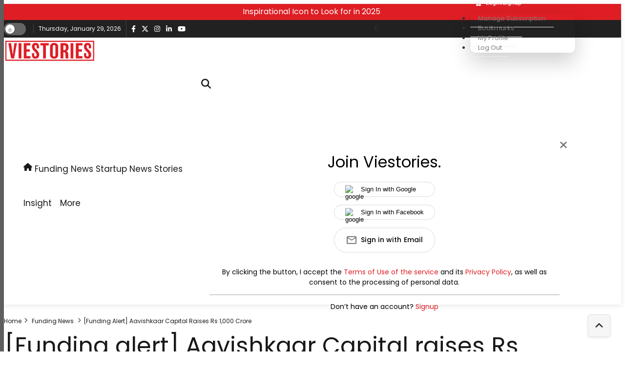

--- FILE ---
content_type: text/html; charset=utf-8
request_url: https://www.google.com/recaptcha/api2/anchor?ar=1&k=6Lc7gBgmAAAAAM6cf_Bc08hif-zuLJvMIk-As_2w&co=aHR0cHM6Ly92aWVzdG9yaWVzLmNvbTo0NDM.&hl=en&v=N67nZn4AqZkNcbeMu4prBgzg&size=normal&anchor-ms=20000&execute-ms=30000&cb=9qs3n0sswp00
body_size: 49319
content:
<!DOCTYPE HTML><html dir="ltr" lang="en"><head><meta http-equiv="Content-Type" content="text/html; charset=UTF-8">
<meta http-equiv="X-UA-Compatible" content="IE=edge">
<title>reCAPTCHA</title>
<style type="text/css">
/* cyrillic-ext */
@font-face {
  font-family: 'Roboto';
  font-style: normal;
  font-weight: 400;
  font-stretch: 100%;
  src: url(//fonts.gstatic.com/s/roboto/v48/KFO7CnqEu92Fr1ME7kSn66aGLdTylUAMa3GUBHMdazTgWw.woff2) format('woff2');
  unicode-range: U+0460-052F, U+1C80-1C8A, U+20B4, U+2DE0-2DFF, U+A640-A69F, U+FE2E-FE2F;
}
/* cyrillic */
@font-face {
  font-family: 'Roboto';
  font-style: normal;
  font-weight: 400;
  font-stretch: 100%;
  src: url(//fonts.gstatic.com/s/roboto/v48/KFO7CnqEu92Fr1ME7kSn66aGLdTylUAMa3iUBHMdazTgWw.woff2) format('woff2');
  unicode-range: U+0301, U+0400-045F, U+0490-0491, U+04B0-04B1, U+2116;
}
/* greek-ext */
@font-face {
  font-family: 'Roboto';
  font-style: normal;
  font-weight: 400;
  font-stretch: 100%;
  src: url(//fonts.gstatic.com/s/roboto/v48/KFO7CnqEu92Fr1ME7kSn66aGLdTylUAMa3CUBHMdazTgWw.woff2) format('woff2');
  unicode-range: U+1F00-1FFF;
}
/* greek */
@font-face {
  font-family: 'Roboto';
  font-style: normal;
  font-weight: 400;
  font-stretch: 100%;
  src: url(//fonts.gstatic.com/s/roboto/v48/KFO7CnqEu92Fr1ME7kSn66aGLdTylUAMa3-UBHMdazTgWw.woff2) format('woff2');
  unicode-range: U+0370-0377, U+037A-037F, U+0384-038A, U+038C, U+038E-03A1, U+03A3-03FF;
}
/* math */
@font-face {
  font-family: 'Roboto';
  font-style: normal;
  font-weight: 400;
  font-stretch: 100%;
  src: url(//fonts.gstatic.com/s/roboto/v48/KFO7CnqEu92Fr1ME7kSn66aGLdTylUAMawCUBHMdazTgWw.woff2) format('woff2');
  unicode-range: U+0302-0303, U+0305, U+0307-0308, U+0310, U+0312, U+0315, U+031A, U+0326-0327, U+032C, U+032F-0330, U+0332-0333, U+0338, U+033A, U+0346, U+034D, U+0391-03A1, U+03A3-03A9, U+03B1-03C9, U+03D1, U+03D5-03D6, U+03F0-03F1, U+03F4-03F5, U+2016-2017, U+2034-2038, U+203C, U+2040, U+2043, U+2047, U+2050, U+2057, U+205F, U+2070-2071, U+2074-208E, U+2090-209C, U+20D0-20DC, U+20E1, U+20E5-20EF, U+2100-2112, U+2114-2115, U+2117-2121, U+2123-214F, U+2190, U+2192, U+2194-21AE, U+21B0-21E5, U+21F1-21F2, U+21F4-2211, U+2213-2214, U+2216-22FF, U+2308-230B, U+2310, U+2319, U+231C-2321, U+2336-237A, U+237C, U+2395, U+239B-23B7, U+23D0, U+23DC-23E1, U+2474-2475, U+25AF, U+25B3, U+25B7, U+25BD, U+25C1, U+25CA, U+25CC, U+25FB, U+266D-266F, U+27C0-27FF, U+2900-2AFF, U+2B0E-2B11, U+2B30-2B4C, U+2BFE, U+3030, U+FF5B, U+FF5D, U+1D400-1D7FF, U+1EE00-1EEFF;
}
/* symbols */
@font-face {
  font-family: 'Roboto';
  font-style: normal;
  font-weight: 400;
  font-stretch: 100%;
  src: url(//fonts.gstatic.com/s/roboto/v48/KFO7CnqEu92Fr1ME7kSn66aGLdTylUAMaxKUBHMdazTgWw.woff2) format('woff2');
  unicode-range: U+0001-000C, U+000E-001F, U+007F-009F, U+20DD-20E0, U+20E2-20E4, U+2150-218F, U+2190, U+2192, U+2194-2199, U+21AF, U+21E6-21F0, U+21F3, U+2218-2219, U+2299, U+22C4-22C6, U+2300-243F, U+2440-244A, U+2460-24FF, U+25A0-27BF, U+2800-28FF, U+2921-2922, U+2981, U+29BF, U+29EB, U+2B00-2BFF, U+4DC0-4DFF, U+FFF9-FFFB, U+10140-1018E, U+10190-1019C, U+101A0, U+101D0-101FD, U+102E0-102FB, U+10E60-10E7E, U+1D2C0-1D2D3, U+1D2E0-1D37F, U+1F000-1F0FF, U+1F100-1F1AD, U+1F1E6-1F1FF, U+1F30D-1F30F, U+1F315, U+1F31C, U+1F31E, U+1F320-1F32C, U+1F336, U+1F378, U+1F37D, U+1F382, U+1F393-1F39F, U+1F3A7-1F3A8, U+1F3AC-1F3AF, U+1F3C2, U+1F3C4-1F3C6, U+1F3CA-1F3CE, U+1F3D4-1F3E0, U+1F3ED, U+1F3F1-1F3F3, U+1F3F5-1F3F7, U+1F408, U+1F415, U+1F41F, U+1F426, U+1F43F, U+1F441-1F442, U+1F444, U+1F446-1F449, U+1F44C-1F44E, U+1F453, U+1F46A, U+1F47D, U+1F4A3, U+1F4B0, U+1F4B3, U+1F4B9, U+1F4BB, U+1F4BF, U+1F4C8-1F4CB, U+1F4D6, U+1F4DA, U+1F4DF, U+1F4E3-1F4E6, U+1F4EA-1F4ED, U+1F4F7, U+1F4F9-1F4FB, U+1F4FD-1F4FE, U+1F503, U+1F507-1F50B, U+1F50D, U+1F512-1F513, U+1F53E-1F54A, U+1F54F-1F5FA, U+1F610, U+1F650-1F67F, U+1F687, U+1F68D, U+1F691, U+1F694, U+1F698, U+1F6AD, U+1F6B2, U+1F6B9-1F6BA, U+1F6BC, U+1F6C6-1F6CF, U+1F6D3-1F6D7, U+1F6E0-1F6EA, U+1F6F0-1F6F3, U+1F6F7-1F6FC, U+1F700-1F7FF, U+1F800-1F80B, U+1F810-1F847, U+1F850-1F859, U+1F860-1F887, U+1F890-1F8AD, U+1F8B0-1F8BB, U+1F8C0-1F8C1, U+1F900-1F90B, U+1F93B, U+1F946, U+1F984, U+1F996, U+1F9E9, U+1FA00-1FA6F, U+1FA70-1FA7C, U+1FA80-1FA89, U+1FA8F-1FAC6, U+1FACE-1FADC, U+1FADF-1FAE9, U+1FAF0-1FAF8, U+1FB00-1FBFF;
}
/* vietnamese */
@font-face {
  font-family: 'Roboto';
  font-style: normal;
  font-weight: 400;
  font-stretch: 100%;
  src: url(//fonts.gstatic.com/s/roboto/v48/KFO7CnqEu92Fr1ME7kSn66aGLdTylUAMa3OUBHMdazTgWw.woff2) format('woff2');
  unicode-range: U+0102-0103, U+0110-0111, U+0128-0129, U+0168-0169, U+01A0-01A1, U+01AF-01B0, U+0300-0301, U+0303-0304, U+0308-0309, U+0323, U+0329, U+1EA0-1EF9, U+20AB;
}
/* latin-ext */
@font-face {
  font-family: 'Roboto';
  font-style: normal;
  font-weight: 400;
  font-stretch: 100%;
  src: url(//fonts.gstatic.com/s/roboto/v48/KFO7CnqEu92Fr1ME7kSn66aGLdTylUAMa3KUBHMdazTgWw.woff2) format('woff2');
  unicode-range: U+0100-02BA, U+02BD-02C5, U+02C7-02CC, U+02CE-02D7, U+02DD-02FF, U+0304, U+0308, U+0329, U+1D00-1DBF, U+1E00-1E9F, U+1EF2-1EFF, U+2020, U+20A0-20AB, U+20AD-20C0, U+2113, U+2C60-2C7F, U+A720-A7FF;
}
/* latin */
@font-face {
  font-family: 'Roboto';
  font-style: normal;
  font-weight: 400;
  font-stretch: 100%;
  src: url(//fonts.gstatic.com/s/roboto/v48/KFO7CnqEu92Fr1ME7kSn66aGLdTylUAMa3yUBHMdazQ.woff2) format('woff2');
  unicode-range: U+0000-00FF, U+0131, U+0152-0153, U+02BB-02BC, U+02C6, U+02DA, U+02DC, U+0304, U+0308, U+0329, U+2000-206F, U+20AC, U+2122, U+2191, U+2193, U+2212, U+2215, U+FEFF, U+FFFD;
}
/* cyrillic-ext */
@font-face {
  font-family: 'Roboto';
  font-style: normal;
  font-weight: 500;
  font-stretch: 100%;
  src: url(//fonts.gstatic.com/s/roboto/v48/KFO7CnqEu92Fr1ME7kSn66aGLdTylUAMa3GUBHMdazTgWw.woff2) format('woff2');
  unicode-range: U+0460-052F, U+1C80-1C8A, U+20B4, U+2DE0-2DFF, U+A640-A69F, U+FE2E-FE2F;
}
/* cyrillic */
@font-face {
  font-family: 'Roboto';
  font-style: normal;
  font-weight: 500;
  font-stretch: 100%;
  src: url(//fonts.gstatic.com/s/roboto/v48/KFO7CnqEu92Fr1ME7kSn66aGLdTylUAMa3iUBHMdazTgWw.woff2) format('woff2');
  unicode-range: U+0301, U+0400-045F, U+0490-0491, U+04B0-04B1, U+2116;
}
/* greek-ext */
@font-face {
  font-family: 'Roboto';
  font-style: normal;
  font-weight: 500;
  font-stretch: 100%;
  src: url(//fonts.gstatic.com/s/roboto/v48/KFO7CnqEu92Fr1ME7kSn66aGLdTylUAMa3CUBHMdazTgWw.woff2) format('woff2');
  unicode-range: U+1F00-1FFF;
}
/* greek */
@font-face {
  font-family: 'Roboto';
  font-style: normal;
  font-weight: 500;
  font-stretch: 100%;
  src: url(//fonts.gstatic.com/s/roboto/v48/KFO7CnqEu92Fr1ME7kSn66aGLdTylUAMa3-UBHMdazTgWw.woff2) format('woff2');
  unicode-range: U+0370-0377, U+037A-037F, U+0384-038A, U+038C, U+038E-03A1, U+03A3-03FF;
}
/* math */
@font-face {
  font-family: 'Roboto';
  font-style: normal;
  font-weight: 500;
  font-stretch: 100%;
  src: url(//fonts.gstatic.com/s/roboto/v48/KFO7CnqEu92Fr1ME7kSn66aGLdTylUAMawCUBHMdazTgWw.woff2) format('woff2');
  unicode-range: U+0302-0303, U+0305, U+0307-0308, U+0310, U+0312, U+0315, U+031A, U+0326-0327, U+032C, U+032F-0330, U+0332-0333, U+0338, U+033A, U+0346, U+034D, U+0391-03A1, U+03A3-03A9, U+03B1-03C9, U+03D1, U+03D5-03D6, U+03F0-03F1, U+03F4-03F5, U+2016-2017, U+2034-2038, U+203C, U+2040, U+2043, U+2047, U+2050, U+2057, U+205F, U+2070-2071, U+2074-208E, U+2090-209C, U+20D0-20DC, U+20E1, U+20E5-20EF, U+2100-2112, U+2114-2115, U+2117-2121, U+2123-214F, U+2190, U+2192, U+2194-21AE, U+21B0-21E5, U+21F1-21F2, U+21F4-2211, U+2213-2214, U+2216-22FF, U+2308-230B, U+2310, U+2319, U+231C-2321, U+2336-237A, U+237C, U+2395, U+239B-23B7, U+23D0, U+23DC-23E1, U+2474-2475, U+25AF, U+25B3, U+25B7, U+25BD, U+25C1, U+25CA, U+25CC, U+25FB, U+266D-266F, U+27C0-27FF, U+2900-2AFF, U+2B0E-2B11, U+2B30-2B4C, U+2BFE, U+3030, U+FF5B, U+FF5D, U+1D400-1D7FF, U+1EE00-1EEFF;
}
/* symbols */
@font-face {
  font-family: 'Roboto';
  font-style: normal;
  font-weight: 500;
  font-stretch: 100%;
  src: url(//fonts.gstatic.com/s/roboto/v48/KFO7CnqEu92Fr1ME7kSn66aGLdTylUAMaxKUBHMdazTgWw.woff2) format('woff2');
  unicode-range: U+0001-000C, U+000E-001F, U+007F-009F, U+20DD-20E0, U+20E2-20E4, U+2150-218F, U+2190, U+2192, U+2194-2199, U+21AF, U+21E6-21F0, U+21F3, U+2218-2219, U+2299, U+22C4-22C6, U+2300-243F, U+2440-244A, U+2460-24FF, U+25A0-27BF, U+2800-28FF, U+2921-2922, U+2981, U+29BF, U+29EB, U+2B00-2BFF, U+4DC0-4DFF, U+FFF9-FFFB, U+10140-1018E, U+10190-1019C, U+101A0, U+101D0-101FD, U+102E0-102FB, U+10E60-10E7E, U+1D2C0-1D2D3, U+1D2E0-1D37F, U+1F000-1F0FF, U+1F100-1F1AD, U+1F1E6-1F1FF, U+1F30D-1F30F, U+1F315, U+1F31C, U+1F31E, U+1F320-1F32C, U+1F336, U+1F378, U+1F37D, U+1F382, U+1F393-1F39F, U+1F3A7-1F3A8, U+1F3AC-1F3AF, U+1F3C2, U+1F3C4-1F3C6, U+1F3CA-1F3CE, U+1F3D4-1F3E0, U+1F3ED, U+1F3F1-1F3F3, U+1F3F5-1F3F7, U+1F408, U+1F415, U+1F41F, U+1F426, U+1F43F, U+1F441-1F442, U+1F444, U+1F446-1F449, U+1F44C-1F44E, U+1F453, U+1F46A, U+1F47D, U+1F4A3, U+1F4B0, U+1F4B3, U+1F4B9, U+1F4BB, U+1F4BF, U+1F4C8-1F4CB, U+1F4D6, U+1F4DA, U+1F4DF, U+1F4E3-1F4E6, U+1F4EA-1F4ED, U+1F4F7, U+1F4F9-1F4FB, U+1F4FD-1F4FE, U+1F503, U+1F507-1F50B, U+1F50D, U+1F512-1F513, U+1F53E-1F54A, U+1F54F-1F5FA, U+1F610, U+1F650-1F67F, U+1F687, U+1F68D, U+1F691, U+1F694, U+1F698, U+1F6AD, U+1F6B2, U+1F6B9-1F6BA, U+1F6BC, U+1F6C6-1F6CF, U+1F6D3-1F6D7, U+1F6E0-1F6EA, U+1F6F0-1F6F3, U+1F6F7-1F6FC, U+1F700-1F7FF, U+1F800-1F80B, U+1F810-1F847, U+1F850-1F859, U+1F860-1F887, U+1F890-1F8AD, U+1F8B0-1F8BB, U+1F8C0-1F8C1, U+1F900-1F90B, U+1F93B, U+1F946, U+1F984, U+1F996, U+1F9E9, U+1FA00-1FA6F, U+1FA70-1FA7C, U+1FA80-1FA89, U+1FA8F-1FAC6, U+1FACE-1FADC, U+1FADF-1FAE9, U+1FAF0-1FAF8, U+1FB00-1FBFF;
}
/* vietnamese */
@font-face {
  font-family: 'Roboto';
  font-style: normal;
  font-weight: 500;
  font-stretch: 100%;
  src: url(//fonts.gstatic.com/s/roboto/v48/KFO7CnqEu92Fr1ME7kSn66aGLdTylUAMa3OUBHMdazTgWw.woff2) format('woff2');
  unicode-range: U+0102-0103, U+0110-0111, U+0128-0129, U+0168-0169, U+01A0-01A1, U+01AF-01B0, U+0300-0301, U+0303-0304, U+0308-0309, U+0323, U+0329, U+1EA0-1EF9, U+20AB;
}
/* latin-ext */
@font-face {
  font-family: 'Roboto';
  font-style: normal;
  font-weight: 500;
  font-stretch: 100%;
  src: url(//fonts.gstatic.com/s/roboto/v48/KFO7CnqEu92Fr1ME7kSn66aGLdTylUAMa3KUBHMdazTgWw.woff2) format('woff2');
  unicode-range: U+0100-02BA, U+02BD-02C5, U+02C7-02CC, U+02CE-02D7, U+02DD-02FF, U+0304, U+0308, U+0329, U+1D00-1DBF, U+1E00-1E9F, U+1EF2-1EFF, U+2020, U+20A0-20AB, U+20AD-20C0, U+2113, U+2C60-2C7F, U+A720-A7FF;
}
/* latin */
@font-face {
  font-family: 'Roboto';
  font-style: normal;
  font-weight: 500;
  font-stretch: 100%;
  src: url(//fonts.gstatic.com/s/roboto/v48/KFO7CnqEu92Fr1ME7kSn66aGLdTylUAMa3yUBHMdazQ.woff2) format('woff2');
  unicode-range: U+0000-00FF, U+0131, U+0152-0153, U+02BB-02BC, U+02C6, U+02DA, U+02DC, U+0304, U+0308, U+0329, U+2000-206F, U+20AC, U+2122, U+2191, U+2193, U+2212, U+2215, U+FEFF, U+FFFD;
}
/* cyrillic-ext */
@font-face {
  font-family: 'Roboto';
  font-style: normal;
  font-weight: 900;
  font-stretch: 100%;
  src: url(//fonts.gstatic.com/s/roboto/v48/KFO7CnqEu92Fr1ME7kSn66aGLdTylUAMa3GUBHMdazTgWw.woff2) format('woff2');
  unicode-range: U+0460-052F, U+1C80-1C8A, U+20B4, U+2DE0-2DFF, U+A640-A69F, U+FE2E-FE2F;
}
/* cyrillic */
@font-face {
  font-family: 'Roboto';
  font-style: normal;
  font-weight: 900;
  font-stretch: 100%;
  src: url(//fonts.gstatic.com/s/roboto/v48/KFO7CnqEu92Fr1ME7kSn66aGLdTylUAMa3iUBHMdazTgWw.woff2) format('woff2');
  unicode-range: U+0301, U+0400-045F, U+0490-0491, U+04B0-04B1, U+2116;
}
/* greek-ext */
@font-face {
  font-family: 'Roboto';
  font-style: normal;
  font-weight: 900;
  font-stretch: 100%;
  src: url(//fonts.gstatic.com/s/roboto/v48/KFO7CnqEu92Fr1ME7kSn66aGLdTylUAMa3CUBHMdazTgWw.woff2) format('woff2');
  unicode-range: U+1F00-1FFF;
}
/* greek */
@font-face {
  font-family: 'Roboto';
  font-style: normal;
  font-weight: 900;
  font-stretch: 100%;
  src: url(//fonts.gstatic.com/s/roboto/v48/KFO7CnqEu92Fr1ME7kSn66aGLdTylUAMa3-UBHMdazTgWw.woff2) format('woff2');
  unicode-range: U+0370-0377, U+037A-037F, U+0384-038A, U+038C, U+038E-03A1, U+03A3-03FF;
}
/* math */
@font-face {
  font-family: 'Roboto';
  font-style: normal;
  font-weight: 900;
  font-stretch: 100%;
  src: url(//fonts.gstatic.com/s/roboto/v48/KFO7CnqEu92Fr1ME7kSn66aGLdTylUAMawCUBHMdazTgWw.woff2) format('woff2');
  unicode-range: U+0302-0303, U+0305, U+0307-0308, U+0310, U+0312, U+0315, U+031A, U+0326-0327, U+032C, U+032F-0330, U+0332-0333, U+0338, U+033A, U+0346, U+034D, U+0391-03A1, U+03A3-03A9, U+03B1-03C9, U+03D1, U+03D5-03D6, U+03F0-03F1, U+03F4-03F5, U+2016-2017, U+2034-2038, U+203C, U+2040, U+2043, U+2047, U+2050, U+2057, U+205F, U+2070-2071, U+2074-208E, U+2090-209C, U+20D0-20DC, U+20E1, U+20E5-20EF, U+2100-2112, U+2114-2115, U+2117-2121, U+2123-214F, U+2190, U+2192, U+2194-21AE, U+21B0-21E5, U+21F1-21F2, U+21F4-2211, U+2213-2214, U+2216-22FF, U+2308-230B, U+2310, U+2319, U+231C-2321, U+2336-237A, U+237C, U+2395, U+239B-23B7, U+23D0, U+23DC-23E1, U+2474-2475, U+25AF, U+25B3, U+25B7, U+25BD, U+25C1, U+25CA, U+25CC, U+25FB, U+266D-266F, U+27C0-27FF, U+2900-2AFF, U+2B0E-2B11, U+2B30-2B4C, U+2BFE, U+3030, U+FF5B, U+FF5D, U+1D400-1D7FF, U+1EE00-1EEFF;
}
/* symbols */
@font-face {
  font-family: 'Roboto';
  font-style: normal;
  font-weight: 900;
  font-stretch: 100%;
  src: url(//fonts.gstatic.com/s/roboto/v48/KFO7CnqEu92Fr1ME7kSn66aGLdTylUAMaxKUBHMdazTgWw.woff2) format('woff2');
  unicode-range: U+0001-000C, U+000E-001F, U+007F-009F, U+20DD-20E0, U+20E2-20E4, U+2150-218F, U+2190, U+2192, U+2194-2199, U+21AF, U+21E6-21F0, U+21F3, U+2218-2219, U+2299, U+22C4-22C6, U+2300-243F, U+2440-244A, U+2460-24FF, U+25A0-27BF, U+2800-28FF, U+2921-2922, U+2981, U+29BF, U+29EB, U+2B00-2BFF, U+4DC0-4DFF, U+FFF9-FFFB, U+10140-1018E, U+10190-1019C, U+101A0, U+101D0-101FD, U+102E0-102FB, U+10E60-10E7E, U+1D2C0-1D2D3, U+1D2E0-1D37F, U+1F000-1F0FF, U+1F100-1F1AD, U+1F1E6-1F1FF, U+1F30D-1F30F, U+1F315, U+1F31C, U+1F31E, U+1F320-1F32C, U+1F336, U+1F378, U+1F37D, U+1F382, U+1F393-1F39F, U+1F3A7-1F3A8, U+1F3AC-1F3AF, U+1F3C2, U+1F3C4-1F3C6, U+1F3CA-1F3CE, U+1F3D4-1F3E0, U+1F3ED, U+1F3F1-1F3F3, U+1F3F5-1F3F7, U+1F408, U+1F415, U+1F41F, U+1F426, U+1F43F, U+1F441-1F442, U+1F444, U+1F446-1F449, U+1F44C-1F44E, U+1F453, U+1F46A, U+1F47D, U+1F4A3, U+1F4B0, U+1F4B3, U+1F4B9, U+1F4BB, U+1F4BF, U+1F4C8-1F4CB, U+1F4D6, U+1F4DA, U+1F4DF, U+1F4E3-1F4E6, U+1F4EA-1F4ED, U+1F4F7, U+1F4F9-1F4FB, U+1F4FD-1F4FE, U+1F503, U+1F507-1F50B, U+1F50D, U+1F512-1F513, U+1F53E-1F54A, U+1F54F-1F5FA, U+1F610, U+1F650-1F67F, U+1F687, U+1F68D, U+1F691, U+1F694, U+1F698, U+1F6AD, U+1F6B2, U+1F6B9-1F6BA, U+1F6BC, U+1F6C6-1F6CF, U+1F6D3-1F6D7, U+1F6E0-1F6EA, U+1F6F0-1F6F3, U+1F6F7-1F6FC, U+1F700-1F7FF, U+1F800-1F80B, U+1F810-1F847, U+1F850-1F859, U+1F860-1F887, U+1F890-1F8AD, U+1F8B0-1F8BB, U+1F8C0-1F8C1, U+1F900-1F90B, U+1F93B, U+1F946, U+1F984, U+1F996, U+1F9E9, U+1FA00-1FA6F, U+1FA70-1FA7C, U+1FA80-1FA89, U+1FA8F-1FAC6, U+1FACE-1FADC, U+1FADF-1FAE9, U+1FAF0-1FAF8, U+1FB00-1FBFF;
}
/* vietnamese */
@font-face {
  font-family: 'Roboto';
  font-style: normal;
  font-weight: 900;
  font-stretch: 100%;
  src: url(//fonts.gstatic.com/s/roboto/v48/KFO7CnqEu92Fr1ME7kSn66aGLdTylUAMa3OUBHMdazTgWw.woff2) format('woff2');
  unicode-range: U+0102-0103, U+0110-0111, U+0128-0129, U+0168-0169, U+01A0-01A1, U+01AF-01B0, U+0300-0301, U+0303-0304, U+0308-0309, U+0323, U+0329, U+1EA0-1EF9, U+20AB;
}
/* latin-ext */
@font-face {
  font-family: 'Roboto';
  font-style: normal;
  font-weight: 900;
  font-stretch: 100%;
  src: url(//fonts.gstatic.com/s/roboto/v48/KFO7CnqEu92Fr1ME7kSn66aGLdTylUAMa3KUBHMdazTgWw.woff2) format('woff2');
  unicode-range: U+0100-02BA, U+02BD-02C5, U+02C7-02CC, U+02CE-02D7, U+02DD-02FF, U+0304, U+0308, U+0329, U+1D00-1DBF, U+1E00-1E9F, U+1EF2-1EFF, U+2020, U+20A0-20AB, U+20AD-20C0, U+2113, U+2C60-2C7F, U+A720-A7FF;
}
/* latin */
@font-face {
  font-family: 'Roboto';
  font-style: normal;
  font-weight: 900;
  font-stretch: 100%;
  src: url(//fonts.gstatic.com/s/roboto/v48/KFO7CnqEu92Fr1ME7kSn66aGLdTylUAMa3yUBHMdazQ.woff2) format('woff2');
  unicode-range: U+0000-00FF, U+0131, U+0152-0153, U+02BB-02BC, U+02C6, U+02DA, U+02DC, U+0304, U+0308, U+0329, U+2000-206F, U+20AC, U+2122, U+2191, U+2193, U+2212, U+2215, U+FEFF, U+FFFD;
}

</style>
<link rel="stylesheet" type="text/css" href="https://www.gstatic.com/recaptcha/releases/N67nZn4AqZkNcbeMu4prBgzg/styles__ltr.css">
<script nonce="2Mk8sNmizcXYBLmUqikJqw" type="text/javascript">window['__recaptcha_api'] = 'https://www.google.com/recaptcha/api2/';</script>
<script type="text/javascript" src="https://www.gstatic.com/recaptcha/releases/N67nZn4AqZkNcbeMu4prBgzg/recaptcha__en.js" nonce="2Mk8sNmizcXYBLmUqikJqw">
      
    </script></head>
<body><div id="rc-anchor-alert" class="rc-anchor-alert"></div>
<input type="hidden" id="recaptcha-token" value="[base64]">
<script type="text/javascript" nonce="2Mk8sNmizcXYBLmUqikJqw">
      recaptcha.anchor.Main.init("[\x22ainput\x22,[\x22bgdata\x22,\x22\x22,\[base64]/[base64]/MjU1Ong/[base64]/[base64]/[base64]/[base64]/[base64]/[base64]/[base64]/[base64]/[base64]/[base64]/[base64]/[base64]/[base64]/[base64]/[base64]\\u003d\x22,\[base64]\\u003d\\u003d\x22,\x22KhAYw43Cm0/[base64]/[base64]/BlbCtg3DrloYWsKRXXLCvRx0E8KTNMKdw43CpiDDuHMMwpUUwplpw710w5HDv8ORw7/[base64]/CmmbCiVwQK8OyScORR2fComrDuS/DtEXDiMOkSsOmwrLCs8OewqtoMDHDkcOCAMOTwo/Co8K/NMKLVSZsXFDDv8OKEcOvCmw8w6xzw5HDgSo6w7LDosKuwr0zw64wWkUdHgx7wq5xwpnClXsrTcK+w6TCvSIpCBrDjhFrEMKAUMOtbzXDuMOywoAcCcKhPiFRw4Ujw5/Do8OEFTfDvWPDncKDOXYQw7DCg8Krw4vCn8OewrvCr3EawovCmxXCjcOzBHZqeTkEwobCl8O0w4bCtsK2w5E7QRBjWXsiwoPCm0TDkkrCqMOCw4XDhsKldHbDgmXCv8OKw5rDhcKCwp86HTTCmAobKT7Cr8O7EF/[base64]/[base64]/CjkpSwpVeDMK6BwTDqcOAO8KJQQNWRCEhGMOLJyPCo8OGw7IES1RjwoDCgGVswoPDgMKIYzoSSjJpw54zwrbCmMO+w7/CvDrDg8O0PsO4wrnCvgvDqFvDsS1NdMOFVDXDn8KBc8Oawr5jwozCsw/Co8KNwqVKw5FOwoTCpUFURcKmLGkEw68KwoMowpHCgDgcW8Krw4p1wp/DssOVw7nCkQYLAUXDt8OQwpoYwrXCkRdfc8OWOcKuw6h3w5sARCTDgcO7w7HCvyRawpvCqnQBw53Du1MKwo3Dr3x6woFONSrDr2zDv8K9w5fCqsKWwp5Kw4TCi8KhYkTCv8KrLcK4wrJRwqE2w6XCvxMRwqImw5fDrGpuw7/[base64]/CnMOqw6bDo8ODw4/DrWZkJRk/wocaeTHDmMKHw4ktw6w/w7AUw7HDj8O1Kyxnw4guw73ClX/CmcOELMOaUcOYwqDDucOZZXRrwqUpaEh+KsKpw5PCkRjDt8K/wokYe8KAJT8Vw7vDllDDgDHCgFnCocOUwrBUf8Olwo3Cn8K2YMKswqlrw7nCmlbDlMOec8KOwpMiwrNUdWw0wqTCpcOzYmp5wphLw4XCg3pvw4kIPRcLw5olw7DDpMOaFGI9aR/Dn8O/[base64]/Cr8OhcVYzw7LCusK5w5oTwoQEw6vDpDhNwp3DrlVQw7LCncOgH8KnwqwAdMKewptyw5Aww4PDkMOSw4VOeMO8wqHCvMKfw59/wprDscK+w7HCk3PDjx8JHUfDg3gUBhVUKcKdT8Osw4cNwr8hw7PDvS4uw4g/wrvDggrCg8KSwp3DucO0P8OUw4dNwqduFhVFPcOQwpcWw7DCvsKKwrbDly7CrcOgHGBbR8KlMkFNXhRldRfDjmQxwqTCtzUWLMK/O8Otw6/[base64]/DojjDm3ZFL8OKFsKyw6caOsK4wqrClcKRw6XDgMORF1ADT0XClmnCqsKHw77CuDVMwp3ChsOuIyjCi8KdVsOYJ8OxwrzDln/DqXc+YnrDtDRHw4rDhnFnQcO+SsKuLiDCknHDjT8FFcKjH8OhwqDCmE0Fw6HCmcKEw4lxDgPDpnxAWSTDsDo7wozDolbCnX/CrgdXwpxuwozCsXlMEFkEa8KCLWkLQ8OqwoYRwpM9w4cVwr45aRrDrjZaDsOcesKjw5nCkMOxwp/CqXNtCMODw6YDC8O0EH9mBQ0lw5otwq57wpnDrMKDAMOfw6HDpcO0Zic3fgnDhMOtwrN1w7xqwrjChzHCmsKLw5IkwqDCsT7CqcO/FQY+P3zDn8OjZCsLwqnDnwzCmcObw49qLnwFwq4mdsO8RMOpw48Pwro4XcKNw4/[base64]/[base64]/CscOJe8OgwrYCMBLDhMODbB5Hwq3DqR3DnzdWwoZANklAQj3DvGTCrcKOLSfDssK3wrMgYMOcwqDDtcOzw5jCpMOiwobCj0vDhG/Dm8OXL1TCo8KeQgbDisOWwrvCiGDDhsKSQRLCusKPQcK/[base64]/DmsK3E8OxwoA+wqpxfcO3w7DCnMOxw4bDqsOfw5nCsxE3wr/Cr2VjTC3CjAHCngItwobDlsOrZsOzwpfClcK0w4wuBG3CqBbCucKUwoPCnDRTwpQDUMOzw5fCj8Kpw43CosK4PsOBJMKHw4fCiMOIwpXCggjChXwnw53Cux/[base64]/DvsKKbMKQcEvDkRMTW8Kzw5bCmzTDscOAS2ASwqkrwqUzwpx5IGExwqgtw5zDsEsFNsOff8OIw5hnIhobHWrDnQYFwpPDqT/Dg8KBb0zDp8OaNcOHw5HDisO4CMOzEsOKOk7Cm8O3AT9Ew5Z8WsKjFMOKwqzCghUUK1LDpQ0Pw4FtwrUtfxApO8K4fMKiwqZdw79qw7lHaMKVwpw8w4I8XMKsVsKFwq43wo/CscOEISJwNwnCgcOPwpzDgMOHw4jDuMKjw6V6NVDCucOGWMKJwrLClid7JsO+w4ZPOEbCscO/wrrDoxnDvsKsOy3DuCTCkkI1c8OLIgLDnsOWw58mwqXDsGcaFnISHsOuwpEyR8Ktw6s4eQDCisOpVmDDs8Oow7Buw4TDmcKpw5RSQikow6HDpjRdwpZ3WCIJw4XDuMKLwpzDpMKswqNtwp/Cmzc/woXCkMKUSMOOw7hkYsOGARjCrkjChMKzw73CjEAeVsOPw5wgKlwEYm3CpMOMYG3Du8KJw5pMw7sXL3HCihtEwqbDicK+wrXCgsKZw4ZtYlc+PV0dcTLCgsOWeFJcw7PCngLCpHoEwog4wpMRwqXDksOywqwKw4/[base64]/DlsOGwo/[base64]/Dt8KfwrLCp8K9NsKAbBfCtMOcwoAHDH5QOMOPMlPCtcKEwoDCo8ONbMKhwpfClXfCisKqwpXDnVVaw5/CmcOhFsOKLcOsSkktEMKLQmBBcyzDomM3wqoHKQd8U8KJw4LDj2/DvEXDlsOhNcO+ZsOiwpvCl8KywrHClS4Aw6oKw7wlSiRMwrLDpMOxF0gvbMO/wq91cMKBwoXCjQTDuMKsSMK+XMK+DcOIecKkwoFRwpoCwpIzw4Iew6wOfwLCm1fCsH9Fw7IBw70eBAPDicKzwoDCisO/EC7DhSvDlsKfwrrCqXVpw5LDg8KpBcK7bcO2wonDhlNmwqLCoCzDlsOCwp3CksK4DMKRPQkjw5XClGBzwow8wodzGF1sWXvDsMOLwqtySDQJw7LCpw3Dp2TDjxZmP3RZLyAlwpRmw6PCr8OUwo/Cs8KqfcOlw7UwwosuwrkXw7PDgsOrwpLCo8KhEcKZPXggUWxNYMOaw4ZkwqciwpAswo/CjDgAaVxLccKeD8K0CG/Cg8OBXlF6wpXDo8OSwq3CnkzDqmnCm8O3wrjCu8KYw5QqwpLDn8O1w6XCsQVjLcKpwq7DlcKPw6ModcKpw53ClcO7wpUiDMOALR7CtBUWwqXCocODAB3DoC92w7x2dwIdKm7CtMOLHwgVw5E1wrh9TWNKShppw6PCscKjw6JpwpQ/PFg8fsKsOztxPcK2woTCjcO6dcO+YcKpw7HCmMKke8KYR8KvwpAdwrRhw53CgMKDwrtiwpZaw5zChsKWdsKtGsKsURTCl8KKw5ADV0DChsOqQ2vDqQLCtl/CnV5SQj3CrlfDi21JeVBVTcKfccOjw4YrHDDDulhJJ8K0LSBKwplEw6DDvMKXPcKcwqnCrMKewqNBw6xfHcK+MnrDlcOsRcOlw4DDkR/CmsOjwow9BMO3OQjCjMOyKEkjFcO0wr3DmgTDpcOeR1t5wp7CuWDCm8KHw7/DgMO5XVXDkcKTw6bDv1DCpnBfw4bDvcKxw7kZw7Ebw6rDvMKOwrnDskHDgcKdwp/Dsk97wrhvw7Arw4XDl8KafsKew50EfsOId8KSfAjCmMK0wpBQw6HCrWLDmy0kdzrCqDczw4fDgA0zRTnCvxXDpMOWVsKuw4wfSCfChMKMNFZ6wrPCqcORwoLDpMOkcMO1w4ATHW3CjMO4Y1M9w4TChG/CrMKHw6zCvmrDoz/DgMKKFWwxBsKtw6ldDhXCu8O5wqgbGiPCqMO2S8KmOCwKIMKwdGcZF8Kea8KbCmEdcMKzw5vDs8KGH8KHag8Ow7vDnTwTw5HCiSnDrcK7w54wCWDCo8KsWsK8FMOVScKSBTNvw4A2w4zCrj/DiMOeCFvCqsK0wpfCgcKBdsKCBBFjH8Kyw7bCpQ49fRMLwofDvMOMA8OmCgdTCcO6wqfDnMKqw5sfw7DDqcOMcybDo0Z/[base64]/[base64]/CqgfCjRjDnUB5w5dEEXYWHTfDlcOuacOzwrkoEAhLRSzDk8K8HR9nQ0kdY8OSZcK0BgRBdFDCg8OuVcO9EkJ8bBdzXSwYw6zDjjF7LcKiwq/CqHfCoQlAwpwcwq0XL2wMw7/Dn1/CnUzDhsKsw5JOw5MNfcOBw6wowrzCscKeC1fDmcOSQ8KkNsKkwrDDpMOow4XCmjjDqhZVDgTCryZ6BGzClMO/w4wXwo7DlcKgwrDDnyMSwo07aXDDoC8jwrfDuRTCklk5wpjDnlzDviHCqcK4w4QvXMOfccK1w7jDvMK0XWYHw7rDm8KoKzFSVsKEbQ/CtBQyw53Dn3pCWcOLwp54MQrCmHIzw5PDjcOowogNwqlWwozDgMO/wqxoFlDCqj5EwolMw7zCiMOJMsKdwrbDn8OyJ0Jyw54EHMKlRDbDoGwmaX3DqMKWTFPCrMKPw57CimxFwrDCrMKcwotcw4/Dh8KKw53Dq8OeacK8JVtlVcOBwqUHZ3jCvcO/wrHCkV7DgMO6w6zCpMKvZlVUITLCgz/[base64]/GcOiQMOmwpHDtgXDucOHwpLCgMK1TsKBw6DCmMOgwrLDlxYsQ8KOKsOZXQ0+SMK/WyDDi2HDrsKcRcOKGcKJw6vDk8KnLgXDicKdwo7Cq2JMw4nCiRMCVsO4aRhtwqvDszPDk8Kkw5nCjsOEw6x7MMO7wp3DvsKNN8OFw7wIwqfDt8OJwpvCmcKsTQMrwoQzUHjDugPCkjLCk2PDvxvDnsKDWwoOw6jCpF/Dm1wbWA7CkMK5MMOjwqLCksOkFcO/w4jDj8ONw712dHAYS2szSl4Gw5nDicOSwrTDgWQKcAAAwqjCth9yT8OCWF18asORC3ANfQDCgMK4wqwDd1TDiHPDvV/[base64]/[base64]/DmcKGwp/DoMKjw7jCscOsdXvCsl8lfcK6RkhAbcKNIsOvwozCmcOeTwXDq2nDtwjDhQhJw5AQw6E4IMOIwr3DsmAQG09lw4QIOSFewqDCt3prw5YFw6Z2wrsqPMOffS1hw4jDml/DncKJwr/[base64]/CtcK7w5rCgHAwAMO9woXDqcOJXnsvYAF0w5QcOsO1w5nCpwB0wrJNHB8MwqYPwp3ChwZfUjMJwotLKcOaWcKdw5vDhMOKw79qwrLDhRXDm8O0w4g/OcKcw7VvwrwDZVp5w5JVdsKXFEPDr8OrAcKJWcK+M8KHHcO8bC3ChcOMFcOVwr0ZGA00wrPCuFzDngnDhMOKSWTDhDhzwphaKcKHwrE1w7MYeMKoKsK5GAwAaB4Cw5gsw5/[base64]/Cm8Kswqk5FWnCsFjCm8OHHnkbw6XDisKVTA3Dlk/[base64]/CoMOvXFokNMKHFVxIPWPDlG5HccK/w5AoXcKSbHTCiSlxEw/DiMKnw7XDgcKSwp/DgGnDksOMBXnCgMKVw57DjcKNw7ltH1kUw4JsDcK6wp1Mw4cwEcKYDizDj8K5w4vDjMOnwq/DjU9aw6oiI8OOw6jDvg3DhcOyFsKww6N4w589w6FSwoIba0PDl1IJwph3Z8Ofw45hDMK3YsOGEmxuw7bDjSbDgXjCulDDq0LCiEnDnUMmQSbChwjDrU5cRcKowoURwrtGwoc6wql/w55ibsO+ARTDqWQvJMKkw6UnXQsewqxcAsKNw5pww7/CiMOuwroaMMOLwrgbLMKDwrnDncKBw4rCrRJFw47CqyoSB8KYbsKFFsK9w5dgwp0nw4lTYXXCgMKHJl3Cg8K2LnlEw6TDhy0YWg7CmcO/[base64]/DkcOHw7nCo8O3w49kZsO0VntJYMOZVkwWLy1nw5fDiR1kwohnw5VVworDrxpRwofCjjs1wrxfwr54HAjDj8KtwpNEw7pMGT1fw7V9w4/[base64]/DlcOndijDrMK4wojChcOcVQ3Ci3/CmGUawr7Dj8KSIMKLAsKew71cwrLDpMOAwrwSw7vCl8Ocw7HCsTbConxuScKswps2By3CrMOKw47DmsOhwpbCpArCtsKAw5fClDHDicKOwrTCt8KRw6VdFyVtdsOew7gNw49fDMOLWCxtccO0HE7DhcKaF8Kjw7DDhh3CmhNabEV5w7jDiz8/Bk3CosKjbRbDusO9w4dyMHLCpSHDgMO2w5Aew5PDq8OQPgTDhcODw6APfcKWw6nDu8KENB0LTnHDumsyw4hPe8K5KMO2wpAFwqw4w4/CqsOjNMK1w6VKwojCjMOewoIrw7jClWrCqcO5C155wrzChlJ6BsOtesOow53CrsK8w5nDlDTDocKXdWQFw5jDmHTCvH/[base64]/[base64]/[base64]/CvMKMecOXwrPDrsOeCMKvwpRECyXCg8OyMxZDEVl5DWROMlbDvMO6Q2klw4BDwpUpPgZpwrTDucOYRWgmccKXAxkeJg1aIMOpZMKLVcK7JsK2wpM9w6Z3woMdwpk1w5xcQiFuAFtWw6Mkbx3DqcKIw7Biwp7DuH/DtCDDvMOjw6rChC3CgcOQZcKAw5I4wqTClFMgCiMTEMKUDV0kPsObPsK7Sx7CrxfDhMKjEABOw4wyw7xfwp7Dp8OwU1w3QcKNw6fCuRzDuTnCu8KmwrDCoht+eCgAwr9bw4zCmWjDnWbCgSJKwovCoXrCqE3CpRHCuMOlw7MlwrxuUkTCn8KwwqIEwrUEDMO3wr/DrMO8wo/Dpwp4wqDChcKDGMO3wp/DqsO3w4Bqw6vCgMKYw4YewobCtMO8wqNxw4XCsk4iwpbCl8Kpw4Qkw4cHw5cnL8O1XSnDjFbDj8KOwpo/[base64]/wr7DlMOfwrJOwoTDswTDrMO3w74eC1ggw6h0K8KQw6rCjGTDmFPChB3CscOAw7p6wo3Dh8KqwrHCs2A3asOSwprDisKAwrohBGXDhsOuwrkff8Kjw6TChsOnwrrDjMKpw7XDoBXDhMKJw5FCw6t7w79ADsOZSMKbwqVdNsKvw4bCkcOmw6oWQz4/USjDjmHCmWDDjU/CknUKaMKEdcKNAMKRYzF7w5IPYh/CgCjDmcO9b8Kqw7zCiEkRwokQB8KAEcK2wroId8KDScOoHQhPwo99dxcbYcOow7nDqSzCgQlUw5zDvcKQRsO+w7rDjXLCocKcdMKlJwNaT8K4FU4Iw70mwrk8w6h5w4wjwowOY8Knwq0/w4fCgsOZwoI8w7DDsXwOW8KFXcO3JcKMw6TDvXgWb8KhasKEel7DigfDrFPDtVRfa1PClRIPw4zDm3/CoXETccKQw53DmcOpw5bCjj9vJMO2C2c2w45dw6nDuB7CkcKPw5ouw7zDjsOrYcOmN8OmWMK8Q8Otwo05dsOCD0sHdMKEw6/Co8O8wrjChMKow57ChMOtCmN8Lm3Cp8OrDTV2LkEhWyp8w6vClMKKAyDDqsOCd0fCm0Zswr08w7PCt8KZw4VDIcOHwp0TURrCscKKw48ADUbDiVB2wqnCtsORw5TDpC7CiFvCnMKBwpsLwrcuRERuw7LDoRbDs8K8w7l9wpTCscOQZsK1wpAXwoESwp/Dl33ChsOuPmXCkcOJw6rDmcKWVMKVw6lzw6gTbk0YNBViQkbDi3Bmw5ctw7HDksKEwpDDo8ODC8OAwqoQSMO7QMKkw6TCtm9RFxjConbDvGXDj8KZw7XDscOlwptfw6MLXTjDtAzCnnfDhhPDrcOrw4tvDsKUwqFlI8KtPcOvKcO6w5/CocK1w45Qwql6w67DhCxvw7whwp/[base64]/CjylxwrrCkMOMwrLDhQTDrjrCpcK5w5N5w6HDmnA3BMOtw6J9w5DCtxLCjT/DiMOcwrPCnhLCm8O4wrvDgXLDi8OBwpPCnMKXw6zDtQx1fcKKw6YBw53CmMOdXHfCgsOXUzrDmhrDgjgCwqTDqzjDkEbDrcOUMlLCl8Odw7U0f8K0PVIrIyTDjEg6woBrBAXDoW/DucOkw4EEwoRmw51RHcORwp5kLcKrwp4EaTQ7w7rDj8OrCsOcbB4bwooxdMKrwpFcJR5nwoTDnsKjw5BsVCPCrsOLRMO6wpvCgsKqw6nDkznCmMKjFjnDrVzCq2DChxdxM8KzwrnChyvCmVdAXEjDkjQrw4XDg8OXIFQXw4lIwo0cwrvDuMOvw5sswpAPwq/DpsKLIsO4X8KUM8KcwoDCosK1wpUKXsO8c2pvw5vCicObah9QGnp5TVBkw7bCqE0zACkvYkHDgRLDvAPDrHc7w7zCvARTw6rCkzjDgMOLw4BHKioXJMKOH2vDgcK1wqATbCPCnlYTwp/DgsKvAcKpIyHDlxUxw6oTwotkDsOmOMOYw4fCg8OUw59eBzxUXHXDoDnCuA/[base64]/ChUnDoggdw4LDiy/Cqyo+aWPCvhdqwpLDusONw4DDpAoHw4vDiMKSw57CrzsoN8K1woNhwp5tdcOjIRnCpcOTHsKlTHrCs8KIwr4mwqICP8Kpw6nCkzoOw63DssOzAg/ChTgzw6Niw6vDlsObw7kqwqbCtEUGw6sVw4YfRnTClMOFKcONOcK0F8KPesKQDmVlZi4BSWnChsONw5HDt1dEwrpGwqXDusODWsKTwqLCgQkZwpVQUFnDhw/[base64]/RMKrVVwywrnDo8K/[base64]/DvCbDqmdWesOmbMOXwoViw7rDpSzDp8OresKJw5kkTSw6w6wXwr08KMKMw541IDsuwqbCmFgsW8OgCUrChxJuwr4gVirDgsOfV8OTw7vCgmA8w5TCqMKhSyfDq2l6wqM0HcKYZ8O6Xi5qCMKvw7/[base64]/[base64]/CmiHCicOlwr3DmxHDk8KpPcKtw5fCgSrDkMO6wpXCi2rCkwpywrQHwrc6P1fCvcOQwqfDmMK3V8OGEhHDj8OPRQRpw4IYH23CjDzCnlYLAcOnaXjDkX/Cu8Ktwr3CnsKxT0QFwqPDicO/woo7w6ATw4/[base64]/DqMOQwqkIFsOrIcOBV8OHDnhcBzjCj8O0McKcw67DvMKtw4nCn2E6wqHCnko1OH3CmXbDvlDClsOTHh3DlcKeBxdCw6HClMKNw4RKXsKuw4Ujw5gaw74FBylEVcKAwo5HwqrCpFXDiMKuIyvDuSrDtcKQw4NSZxM3KBjChcOiW8K/SMKYbsOvw7g2wrrDtcOmDMOVwp1GCMKJRHHDlCEdwqHCssO9w5QMw4TCqsKhwpoaXcKiPMKMCcK2aMK1IjHDkBgbwqRGwqLDkiN/wrLCg8KCwqPDtSYMd8O2w4U2YVgPw7Vfw7lwB8ObbcKEw7XCrgQRYsKiCCTCphcMwqlYe2zCn8KNw6x0wq/ClMKZWGojw7IBbgd9w6xaIsKaw4Q0TsO6w5bCrV83w4bDi8O7w5NiYQ0/ZMOPbWg4woZEPsKiw6/CkcKww54KworDj0NuwrVgw4Z1ZQlbNsOQExzDgQ7Cj8KUw4ADw6Qww6BxciljXMKcfTDChsK/[base64]/DtsO/wplvDsKDw5zCnsOQw4LCnAk5w4hIWTQDbHUQw5pKwoY0w7ZyOMO2CsOIwrrCvl5hdsKUw6fDu8OCZUZ9w4vDpHLDvBfCrgfDvcKwJgNpI8KKUcK3w4tcw5rCqV7CisOAw5bCkcOOw7UgTmlJccKXBTvDl8K0ciANwqRGwo3Dr8O/wqLCicORwqTDpC5rw6XDocK7w4kBw6LDoFlYw6DDrcKVw7IPwrBPLcOKFsOAw6jCkGBpYTN1wrLDg8K6w53CnFjDvnHDm3DCsXfCqznDnhMkwrYLfhXDsMKCw57CqMOxwp1uMRXCl8KGw7vDqlh3BsKNw5/DuxxYwr9eK3kAwqcEDEbDimMzw54RLHQgwojDn2UiwoVoHcKqKQTDiFXCpMO+w4LDvMKAc8KzwrU+wpLCvMKPwq97KsO1w6HCjcKZA8KoTR3DiMO4Dg/DgRc/MMKWw4fCqsOMUsKXZMKdwpPDnVrDjAzDtDjCgBzCu8O7OTAAw6dHw4PDhcKEA1/DpVfCkwgyw4nCpMKIFcKBw4FHw7YiworDhsOUS8KxVR/[base64]/w5HDnMO7U2EQIsKvworDozB0wonCghzCtMOMH8KBJxHDtDPDgw7ClsK5NlzDoDUlwq1SXBlqfMKHw710XsO+wqLCpW3CjmvDgsKqw7DDs29zw4jDgR16NsO8w6jDoC/[base64]/CrcOPw5Q3FsOlD8Kbw7XDhMOPSzR+wpjCoA/CgsOGIsK1wpDDvCjDrDlxfcK+CjIPFcO8w5NxwqAEwqzCu8OIIAh4wrPCjQTDpcKzLgB9w7rCuDvCjcOEw6LDkFLCngELDU/DnyUzF8K5woTCjQ7Di8OdICTCuTd3eEFeXMO9S13ClcOTwqhEwr58w7gPDMKJwrvDicOKw7nDr0rDnBgdecKUZ8OFKUbDlsKIYQkBUsOfZT95PTjDp8OTwpHDkyrDm8KLw4tXw7sEwph9wpB/[base64]/[base64]/Dizo7CsKvIn1aJg4oP20uLS/ClFHDo2vDkgYnwrgvw691Q8KlAE0oMcKww7XDlsOAw7PCq3ZUw5wbXsKXWMOdaHnCg015w5BJLXbDujbDgMO8w4LCgglEXwPCgC9tJMO7woh1CWZ4Z2tpYkNZbSrCgSTDlcKfNgPClgfDihvCrCXDvx/[base64]/wqnDkMOaJygmRztfw4dvMMK4cMKRXRFbXjphw5vDlcOKw6ZuwrDDtik8wpQYwr/CnAHCkgNIw5XDgF7CqsKZB3F9X0fCucKrdsKkwqE3c8O+wp3CsDnCisO0H8OoNgTDoVAswpTCoz/CszxwYcKIworDsCjCusOCJsOVKUIAQ8K1w74tBnHCon/CoClkPsKaTsOswrHDgH/Dv8KaYCzDmAXCjF5lasKAwoTCllzCphLCrHrDiErDtELCiwNgLwXCnMOjKcO2woPCvsOOciA7worDksOHwowTYhUOMsKiwo44c8O+w6p0w7vCrMKlQFUEwrvCszwnw6fCnXl2wpEvwrlucG/CicOow6PCjcKpVDDCuHXCscKQN8OUwq96V03DvEzDv2JaM8Odw4twS8KHFyTCg3rDnhdUwrBudBHCjsKFwqwswo3Dp2jDuF5JGS19PsOtdCYuw7N+KMOQwpRzwpsNVw4lwpwPw5jDpMOJM8OYwrXCgSrDixstZl/DhcKCARl+w6XCkRfCjMK3wpovVxPDrcOwPknCoMOmXFoeb8KrU8Osw6lEa1XDtsOww57Dty7CiMOfesKHdsKPQcO6WykpVcKQwpTDnQ4wwrIWGwvDnz/DmQvCi8KpJQsaw5rDq8OCwr/CrsO+w6RiwrIpw54aw7tswoUuwobDiMKAw7xqwoI9M2XCjMKzwqQZwrV0w4ZIOcKxI8K/[base64]/[base64]/w6hgOHdKHcKyFQZOw7dxwpp4Tl3DvMO1OsO4wqh7w6hbwr0bw5xEwogLw6rCvEjDjUAgAcKTWxkyO8OXJcO9FiLCjzcHdGNEIBc7E8K2wohkw4kcwpzDlMO6GcKJDcOew6fCr8OqXErDosKBw4TCjiI/[base64]/DnMKdw7ExVsORNsK6c8Omw7DChcOxFcOzRSTDixYBw4Z+w5LDqMO9O8OMOsOZIsKJMy4mBgbCryjCrcKjKwhEw4ELw5HDpHddCFHCqQMtaMO2CsO6w5TDl8OAwpPCtgLCvlvDmk1awpbCsiXCiMOdwprDpCnDnsKXwrtww5Rfw6Isw6oZcwfCmR/DnVc+w5/CowpEHcOkwpUkwpYjJsKUw6XCusOkC8KfwpTDmCrCujrCuCjDuMKxBWY4woFTF2AnwpjDsykHNjTDgMKDK8ONZmrDgsOfFMKuWsOoXnnDijvCoMOYWmwwfMO+VMKCw7PDk1fDvmUxwp/[base64]/DgBbCpHzDtcKRH2kpw7HDtV54w4XClcKbPCnDlcKUU8K5wok0T8K2w4gWMCDCvy3CjmzDphlpwrtEwqB5bsKlw6UdwrJvNwZcw7bDtSzDpGhsw7lNW2rCgMK3ZHEcwrMiCMONcsOxw57DlcKPe1JBwroRwr4EGsOHw4wDB8K/w55ZacKBwo9lPcOIwoctM8KsB8ORC8KmDcObbMOiIg3Cl8Kyw6FNwp7DuT3CknjClsK7wqw6eldwNnXCnsKOwqLDthrClMKXP8KDOQFGWMKYwrN/BMO1wrUhQcKxwrltTMOTGsOtw4kHAcKSBcOSwpHCrFxQw5g/f2fDhU3CtcOHwpvCnXUjLGvDvMOdw54Ow5TDkMO5wqrDvF/CmBEvBml+BsKEwo5lYsOnw7PCs8KefsO+LcO7wrQFwqPCkkPCq8KuK34BCiDDisKBMcOewoLDmcKEShzClxrCp11Rw6zClMO6w60Iwr/CiiDDtHnDhzlHS185DMKSScKBSMOnw5sFwq4YMQXDs2lpw75UDwvDnsK4w4d2SsKpwqEhT31QwqRPw5AXX8OMZk7CmzUyc8OqCw8RWsK7wrYLw7vDkcOdTCXChQHDnyLCjsOkPR7CssOxw6bDm0nCjsOrwpjDgBRQw5nCq8O2IB95woMrwqEjWRbDsnB+E8O5wqJDwr/DuQ9rwoVXU8KeU8KNwpbCvMKdwpjCm3Y7wopzwqrCl8KwwrbCr3vDu8OET8K2woTCj3FWKW8GFRXCq8Kvwp9nw6JJwqgcbcOTf8Kuw5PDrRvCtzsOw7YIBm/DusK6wpZDblxaLcKWwp0necOeRm5iw6Uswq5bCy7CqsO3wpzCscOoLl9Sw4DCi8OdworDg1zCj3PDsS/DpMKSw6Nmw7gcw4HDtxHCphwTwrMPRhXDjsKpHzTDvMKnEAXCssOscsKTTjTDnsKzw6DCpXk/N8Ocw6LCvgARw7d5wqfDkCMQw6gQVg5YfcO9wpN3w5IYw68uAXsNw6U8wrRoVWgeBsOGw4jDhEVuw4ZCVzlWTlDDucKgw60KOMOtF8OscsKCLcOsw7LCq28NworChMK3GsOAw6kWMMKgcx4LJnVkwpxxwoQLMsOGKXjDt18TJsO0w6zDpMKBwrl8MkDCgMKsVBMXdMK/wpDCr8O0w4zChMOBw5bCosO9w5nDhkh9VcOqwrI5X38Tw4jDt13DqMKCw4fCocOuDMKQworCisKRwrnCiA5uwos0f8O9wqliwrJiw5jDrsKiD0rCjQnCoCpYwoE4EcOOw4nDh8K/fMOtw4jCkMKEwqxUECvDlsKNwpvCrMOITFrDum1owojDojQTw6bCjFfClmVCOnQkXsOcEHp/UGrDjD3CqMOSwqbDlsOrIXDDiETCuklhWi7CrsKPw5Jxw70Cw60zw7MvaB/CunvDnMO8ZMOUK8KRTDpjwrPCuHMFw6HDs3PChsOhXsO7bj3CrMKCwqnDgMOVwokWw4/DlsKRw6LCrmo8wr5qMmXCksONw4vCrMK7bi4bfQsYwrIrTsOUwooGB8O9wqvDo8OSwpHDnMKLw7kXw7DDpMOQwrpuwo5zwo/[base64]/Cl8KHw48eM8K3VMO6ZERzw4lJwpHCgjHCosOFw7jDmMKFw4PDpDgGwpTClk03wrDDisKnWMKRw4vCvMKdZl/DgcKBQsKVe8KZw7RdfcOrdGrDt8KCFx7Dm8OiwonDusOwN8K6w7jCk1jDnsOrbsKmwrcPByHDh8OsCsOkwrRVwq98w7ZsFsOoSGtxw4lWw7c5TcKZw4DDjjUcfMObGTB9wpnCssOdwpVAwrscw4Q/wqPDi8KATMO/TMKnwq9vwqzDknnCnsOsC2dxEcOiG8KlSEpuUyfCoMKbX8Kvw4oKZMK7wq1ow4ZKwoA/RsKXwobCv8OqwqJJHMOXZMOyVUnDs8K/wp3CgcK/[base64]/CiSlxwrciw6XDphQkwobChl3DhcKWw73DoMKcwpTCrcKjIMO+M8O1A8OEwqNJw4p2w6Rbw5vCr8Oxw7EyQ8KMS0fCrQTCoUbDvMKNwrPDum/CvsKXKD1eWHrCpD3ClsOYQcKaXGDCncKQKnMndsOVdBzCiMK9M8OVw4dqTUcDw4LDgcKuw6DDvCQWwq7DscKIE8KZAsO4QhfDgmp1fnXDn0/CsjbChwgywrw2JMKJw7kHB8OOMsKlW8OxwrpRPzXDksKyw7V8a8O3wpNEwoLCnBZFw5nDpWtFf3pfCALCl8Kaw4Zzwr/Di8OMw717wpjCtm8jw4Usa8KmR8OeUsKMwrbCsMOZCRbCoQMWw5gbwrwQw5www7pFE8Ojw6HCiyYCScOvQ0jCr8KSDFPDsER4VWXDnAjChmvDnsKQw59iwodwHhDDrx04wp/CmMKEw4NDY8KoQTzDpzPDrcOUw606SsOiw4xxUsOuwofCsMKMw4bDpMKVwqkOw5YMVcOMw44tw6bCl2VfRMO/w7DDiBF4wqzCpMO+JApsw4xRwpLCm8Kmwrg/IMKBwrQxw6DDgcOMCcK4N8OVw4gfLgXCpcOqw793JDPDo3rCqg88w6/[base64]/DoATDnMKJw7xUJFwUw4Acw6HChMK3A8K1worDsMK6w7o6w53CssO6wpw8EsKOwoQmw5zCjwspEgQWw43DlEEnw7XCvcKcLsOJwrJXC8OTUcORwpMNwrTDt8OiwqvDjRHDigXDtjnDnRbCu8KUfGDDisOpw6tHdEnDvhnCuUTDqh/DgSEuwqLCnsKRNFw+wqEew4/DqcOnwoY8KsKNV8Oaw50mwqQjB8Khw6DCisOyw7tDecKocBXCvTnDoMKZXw/CvzJBGsOWwoEAw43CtcKHIDTCkCIgGMK+JsKjFh4Ew7sLPMO3JcOWZ8KHwrtvwoRBRcOxw6wsIQRewopqQsKIwpVQw7hDw6vCrVpKDsOKwp8iw4EWw4fCiMO8wo/ClMOaasKcQDUDw6wnTcO6wqPCoSTCt8Kuw5rCicKPD0XDrBrCuMK0ZsOCIBEzMVlTw7LClsOKw7cbwow5w69Ww7cxOVZ8QDcSwrDCpWB0BsOrwr3DvcKJJhbDi8KQCkMuwqAaNMOxwrzDtsOyw4AMAyc3wql2d8KZIi3DjMKzwqYHw7fDiMOOK8K7EMOhRsKWLsOqw7/Dm8OVwqDDmmnCjsOTScKNwpooHX3DnwPCkMObw4TCksOaw4XCrX7DhMOVwoMLZMKFTcKtCUALw7t9w7A7aiURMsOtAgnDsSnDscOSUAvDkhTDt2tZIMO8wqjDmMOCw44Qw7xPw6JwWcO2YcKZTMKQwokBUsKmwrUcGhbCgsK3SsKQwrDCncOdK8KTIj/Cn1lyw4NycR7CnGgTfsKbwq3Dj3/Dj3VSDcOsRETCljDDnMOEUMO5wqTDtlssOMODYsKkwoUow4bCp33DnUETwqnDlcKuT8O5PsOTw5F4w6oRcMOEO3Y6w7cTSgHDoMKaw7BLOcOdwrbDmmZgFcOww7fDnMO2w6fDmHBFWMKNI8Obwq4he2xIw607w6vCl8KgwqpFCBPCoQ/[base64]/[base64]/CgRfDgcOjwp/Cg8KqbHrCiU/DisOqacOCw5rCujwQw5YeAsKsMhByU8K9w44KwqHCkmlYR8OSCzVXw5zDlcKTwoXDs8O1wrjCo8Kyw6seE8Kjwr5gwoTCqsKTFE5Sw5XDlMKWw7jClcKeVcORw60kKVI5w6MVwqAPEWxnw5EFAMKRwpUXBRvDqSN/V2TCo8KCw4rDisO8w4ocNxrCplbCvT3Dn8KFDzTCnhvCssKBw5VCw7fDicKKVsKRwoY/G1RLworDkcKfYSt9B8O4dcOpOEzCncOLwr13EsOmHjsCw6nCk8O9T8OHw4TCgkPCvGUrRCg+JFHDjMKiworCskNBT8OgA8Ozw7XDiMOVMcOUw7E6LMOhw6s7wplPwq3Dv8K/LMKAw4/DocKqBsOfw4jDncOdw7HDj2DDrAF1w7V0C8KAwqbCkMKSP8Ktw4fDuMO6IB06w4LDj8O+DsK1UMK2wrMra8OqFMK2w7kdd8KWdhtzwr7CiMO8JDNWDcKVwobDmEhLSxTCp8OSBMOAHGFSRFHDisKPKSRdbGkHCcO5dADDhcKmfMK0McORwpDCrsOBaRrCjlEow5/DjMO6wqrCo8KGRQfDlVDDksKAwrYebxnCrMOdw7fDh8KzX8KJw4cPP33CrV90CQnDpcOiDljDjgDDlCNww6YuURvChXwTw7bDjFYiw7vClsOXw6DCqi3Cg8K/w68Vw4fDjcOrw6pgw4pAwojChx7CicOBYhZOC8KiKiEjRcOKwoXCmsO2w4PCpsKlwpjCtMKyUGbDnMKfwofDp8OoMEMww71zNgsCOMOAL8OjScKEwpttw5Z/MwEXw77Dp1RuwoY3wrrDrzhGwrfCgMKxw7rCoBpXLQd4S33CjMOEBlkWwp5gDsOsw4oYC8OCa8KBwrPDsn7Dp8KSw6PDrwZkwrfDngfCkMKLe8Kow57CuQ5nw50/PcOFw4hqIkrCo2gdY8OVwo3Dh8Ocw47Cmyd0wqJgOiXDvC/Cu2rDmMO8QwU0w7bCjMO7w73DlcKiwpXCj8OOAhnCo8KBw7XDumMHwpXDk37DncOCQsKDwpTCoMKBVRfDr2LCicK8V8K2woDDokp7w6HCsMKjwrooCcKjTxzCrcKAQQB9woTCtEVfW8O7w4JTcMKsw6hOwpAUw4g8wr8ma8O/[base64]/fcOzL2/DqA7Cn8KlUzjDisOhwovCjSI1XsOML8OPwrI3ZcO6w4DCs1cbw5rClsOmECXDt1bCk8OSw4jClC7DjkoxCsK/HhvDoCfCnsOFw4AjSMK8SDkTS8KLw6LCgX3DtcODX8Opw4TDs8KYwqU0cSvDqmjDoj9Pwr9mw63Dq8Kew7PDpsKVw5bDgltDeMKxJHkUNBnDhXocw4bDsw7DvxHCp8O+wqQxw7c4HcOFSsOAbcO/w657ZU3Dm8Kmw7hsSsOQXwPDsMKcwrjDpsO0fUHCvX4qacK+w4PCmV3DvHnCpj3DscKhC8OiwohaHMOmKxYKKsKUw63CrMKOw4VKSV3Ch8O3w7/[base64]/CvhMDwoZ2w4jDusKIw4DCrVDDlsKYw5TClsOyw4ZqGcO0AMOkMgR0OlIbWMO/[base64]/ChsO4aGrCrMOOwq/DlcOdIW07wp/DrSTDrcK+w5ZEw4FwJsKdPMKcQMKeIDXDumnCvcKwHGNgw6VdwqFowofDhnEiY2wbBMOTw41TYgvCn8KvB8KLO8Kcwo1aw7XDunDCj0PClXjDrcKtKcKXIlVlBTRDesKCNsOxHsOnCVc/w47DrFfDjMOTUMKtwrLCucOLwpZSUMKEwqnCriTCsMKpwprDrClXwqMDw4XCuMKvwqnCjFLDmwQgwozCo8KYw4QFwpvDsGwXwr/CiVFqNsO3K8Omw4l3wqkyw5HCrsO3BQdZw4FCw4jCpEbDsH/DsVPDvyYuw6FSPcKfG0vCnAAAXV8LS8KkwrDCmlRFw6/[base64]/CnMODF8KLw6rCnXLCtwDClE0EUMKmCCsDw73CoC9+ZMOpwr7CqVzDvSEcwrcpwpUXEGnChl7DpmfCtF0\\u003d\x22],null,[\x22conf\x22,null,\x226Lc7gBgmAAAAAM6cf_Bc08hif-zuLJvMIk-As_2w\x22,0,null,null,null,1,[2,21,125,63,73,95,87,41,43,42,83,102,105,109,121],[7059694,684],0,null,null,null,null,0,null,0,1,700,1,null,0,\[base64]/76lBhmnigkZhAoZnOKMAhmv8xEZ\x22,0,0,null,null,1,null,0,0,null,null,null,0],\x22https://viestories.com:443\x22,null,[1,1,1],null,null,null,0,3600,[\x22https://www.google.com/intl/en/policies/privacy/\x22,\x22https://www.google.com/intl/en/policies/terms/\x22],\x22VUhD1R/4VD3QiJr7Ex1MIyawnxrLjUxDpU5OW1sgXuE\\u003d\x22,0,0,null,1,1769710238093,0,0,[163],null,[140,163,61],\x22RC-19XkRcrRsTud9Q\x22,null,null,null,null,null,\x220dAFcWeA5EpTfl9S94OBreaGhd07hpFdlMRQUHaRObJbuJXnR5VVLnbShTHIP-2hDkdE_C-9LTj-AEo1OIkCf45JE-BfDdcEsJuw\x22,1769793038076]");
    </script></body></html>

--- FILE ---
content_type: text/html; charset=utf-8
request_url: https://www.google.com/recaptcha/api2/anchor?ar=1&k=6Lc7gBgmAAAAAM6cf_Bc08hif-zuLJvMIk-As_2w&co=aHR0cHM6Ly92aWVzdG9yaWVzLmNvbTo0NDM.&hl=en&v=N67nZn4AqZkNcbeMu4prBgzg&size=normal&anchor-ms=20000&execute-ms=30000&cb=hnzm3iyxdoh1
body_size: 49378
content:
<!DOCTYPE HTML><html dir="ltr" lang="en"><head><meta http-equiv="Content-Type" content="text/html; charset=UTF-8">
<meta http-equiv="X-UA-Compatible" content="IE=edge">
<title>reCAPTCHA</title>
<style type="text/css">
/* cyrillic-ext */
@font-face {
  font-family: 'Roboto';
  font-style: normal;
  font-weight: 400;
  font-stretch: 100%;
  src: url(//fonts.gstatic.com/s/roboto/v48/KFO7CnqEu92Fr1ME7kSn66aGLdTylUAMa3GUBHMdazTgWw.woff2) format('woff2');
  unicode-range: U+0460-052F, U+1C80-1C8A, U+20B4, U+2DE0-2DFF, U+A640-A69F, U+FE2E-FE2F;
}
/* cyrillic */
@font-face {
  font-family: 'Roboto';
  font-style: normal;
  font-weight: 400;
  font-stretch: 100%;
  src: url(//fonts.gstatic.com/s/roboto/v48/KFO7CnqEu92Fr1ME7kSn66aGLdTylUAMa3iUBHMdazTgWw.woff2) format('woff2');
  unicode-range: U+0301, U+0400-045F, U+0490-0491, U+04B0-04B1, U+2116;
}
/* greek-ext */
@font-face {
  font-family: 'Roboto';
  font-style: normal;
  font-weight: 400;
  font-stretch: 100%;
  src: url(//fonts.gstatic.com/s/roboto/v48/KFO7CnqEu92Fr1ME7kSn66aGLdTylUAMa3CUBHMdazTgWw.woff2) format('woff2');
  unicode-range: U+1F00-1FFF;
}
/* greek */
@font-face {
  font-family: 'Roboto';
  font-style: normal;
  font-weight: 400;
  font-stretch: 100%;
  src: url(//fonts.gstatic.com/s/roboto/v48/KFO7CnqEu92Fr1ME7kSn66aGLdTylUAMa3-UBHMdazTgWw.woff2) format('woff2');
  unicode-range: U+0370-0377, U+037A-037F, U+0384-038A, U+038C, U+038E-03A1, U+03A3-03FF;
}
/* math */
@font-face {
  font-family: 'Roboto';
  font-style: normal;
  font-weight: 400;
  font-stretch: 100%;
  src: url(//fonts.gstatic.com/s/roboto/v48/KFO7CnqEu92Fr1ME7kSn66aGLdTylUAMawCUBHMdazTgWw.woff2) format('woff2');
  unicode-range: U+0302-0303, U+0305, U+0307-0308, U+0310, U+0312, U+0315, U+031A, U+0326-0327, U+032C, U+032F-0330, U+0332-0333, U+0338, U+033A, U+0346, U+034D, U+0391-03A1, U+03A3-03A9, U+03B1-03C9, U+03D1, U+03D5-03D6, U+03F0-03F1, U+03F4-03F5, U+2016-2017, U+2034-2038, U+203C, U+2040, U+2043, U+2047, U+2050, U+2057, U+205F, U+2070-2071, U+2074-208E, U+2090-209C, U+20D0-20DC, U+20E1, U+20E5-20EF, U+2100-2112, U+2114-2115, U+2117-2121, U+2123-214F, U+2190, U+2192, U+2194-21AE, U+21B0-21E5, U+21F1-21F2, U+21F4-2211, U+2213-2214, U+2216-22FF, U+2308-230B, U+2310, U+2319, U+231C-2321, U+2336-237A, U+237C, U+2395, U+239B-23B7, U+23D0, U+23DC-23E1, U+2474-2475, U+25AF, U+25B3, U+25B7, U+25BD, U+25C1, U+25CA, U+25CC, U+25FB, U+266D-266F, U+27C0-27FF, U+2900-2AFF, U+2B0E-2B11, U+2B30-2B4C, U+2BFE, U+3030, U+FF5B, U+FF5D, U+1D400-1D7FF, U+1EE00-1EEFF;
}
/* symbols */
@font-face {
  font-family: 'Roboto';
  font-style: normal;
  font-weight: 400;
  font-stretch: 100%;
  src: url(//fonts.gstatic.com/s/roboto/v48/KFO7CnqEu92Fr1ME7kSn66aGLdTylUAMaxKUBHMdazTgWw.woff2) format('woff2');
  unicode-range: U+0001-000C, U+000E-001F, U+007F-009F, U+20DD-20E0, U+20E2-20E4, U+2150-218F, U+2190, U+2192, U+2194-2199, U+21AF, U+21E6-21F0, U+21F3, U+2218-2219, U+2299, U+22C4-22C6, U+2300-243F, U+2440-244A, U+2460-24FF, U+25A0-27BF, U+2800-28FF, U+2921-2922, U+2981, U+29BF, U+29EB, U+2B00-2BFF, U+4DC0-4DFF, U+FFF9-FFFB, U+10140-1018E, U+10190-1019C, U+101A0, U+101D0-101FD, U+102E0-102FB, U+10E60-10E7E, U+1D2C0-1D2D3, U+1D2E0-1D37F, U+1F000-1F0FF, U+1F100-1F1AD, U+1F1E6-1F1FF, U+1F30D-1F30F, U+1F315, U+1F31C, U+1F31E, U+1F320-1F32C, U+1F336, U+1F378, U+1F37D, U+1F382, U+1F393-1F39F, U+1F3A7-1F3A8, U+1F3AC-1F3AF, U+1F3C2, U+1F3C4-1F3C6, U+1F3CA-1F3CE, U+1F3D4-1F3E0, U+1F3ED, U+1F3F1-1F3F3, U+1F3F5-1F3F7, U+1F408, U+1F415, U+1F41F, U+1F426, U+1F43F, U+1F441-1F442, U+1F444, U+1F446-1F449, U+1F44C-1F44E, U+1F453, U+1F46A, U+1F47D, U+1F4A3, U+1F4B0, U+1F4B3, U+1F4B9, U+1F4BB, U+1F4BF, U+1F4C8-1F4CB, U+1F4D6, U+1F4DA, U+1F4DF, U+1F4E3-1F4E6, U+1F4EA-1F4ED, U+1F4F7, U+1F4F9-1F4FB, U+1F4FD-1F4FE, U+1F503, U+1F507-1F50B, U+1F50D, U+1F512-1F513, U+1F53E-1F54A, U+1F54F-1F5FA, U+1F610, U+1F650-1F67F, U+1F687, U+1F68D, U+1F691, U+1F694, U+1F698, U+1F6AD, U+1F6B2, U+1F6B9-1F6BA, U+1F6BC, U+1F6C6-1F6CF, U+1F6D3-1F6D7, U+1F6E0-1F6EA, U+1F6F0-1F6F3, U+1F6F7-1F6FC, U+1F700-1F7FF, U+1F800-1F80B, U+1F810-1F847, U+1F850-1F859, U+1F860-1F887, U+1F890-1F8AD, U+1F8B0-1F8BB, U+1F8C0-1F8C1, U+1F900-1F90B, U+1F93B, U+1F946, U+1F984, U+1F996, U+1F9E9, U+1FA00-1FA6F, U+1FA70-1FA7C, U+1FA80-1FA89, U+1FA8F-1FAC6, U+1FACE-1FADC, U+1FADF-1FAE9, U+1FAF0-1FAF8, U+1FB00-1FBFF;
}
/* vietnamese */
@font-face {
  font-family: 'Roboto';
  font-style: normal;
  font-weight: 400;
  font-stretch: 100%;
  src: url(//fonts.gstatic.com/s/roboto/v48/KFO7CnqEu92Fr1ME7kSn66aGLdTylUAMa3OUBHMdazTgWw.woff2) format('woff2');
  unicode-range: U+0102-0103, U+0110-0111, U+0128-0129, U+0168-0169, U+01A0-01A1, U+01AF-01B0, U+0300-0301, U+0303-0304, U+0308-0309, U+0323, U+0329, U+1EA0-1EF9, U+20AB;
}
/* latin-ext */
@font-face {
  font-family: 'Roboto';
  font-style: normal;
  font-weight: 400;
  font-stretch: 100%;
  src: url(//fonts.gstatic.com/s/roboto/v48/KFO7CnqEu92Fr1ME7kSn66aGLdTylUAMa3KUBHMdazTgWw.woff2) format('woff2');
  unicode-range: U+0100-02BA, U+02BD-02C5, U+02C7-02CC, U+02CE-02D7, U+02DD-02FF, U+0304, U+0308, U+0329, U+1D00-1DBF, U+1E00-1E9F, U+1EF2-1EFF, U+2020, U+20A0-20AB, U+20AD-20C0, U+2113, U+2C60-2C7F, U+A720-A7FF;
}
/* latin */
@font-face {
  font-family: 'Roboto';
  font-style: normal;
  font-weight: 400;
  font-stretch: 100%;
  src: url(//fonts.gstatic.com/s/roboto/v48/KFO7CnqEu92Fr1ME7kSn66aGLdTylUAMa3yUBHMdazQ.woff2) format('woff2');
  unicode-range: U+0000-00FF, U+0131, U+0152-0153, U+02BB-02BC, U+02C6, U+02DA, U+02DC, U+0304, U+0308, U+0329, U+2000-206F, U+20AC, U+2122, U+2191, U+2193, U+2212, U+2215, U+FEFF, U+FFFD;
}
/* cyrillic-ext */
@font-face {
  font-family: 'Roboto';
  font-style: normal;
  font-weight: 500;
  font-stretch: 100%;
  src: url(//fonts.gstatic.com/s/roboto/v48/KFO7CnqEu92Fr1ME7kSn66aGLdTylUAMa3GUBHMdazTgWw.woff2) format('woff2');
  unicode-range: U+0460-052F, U+1C80-1C8A, U+20B4, U+2DE0-2DFF, U+A640-A69F, U+FE2E-FE2F;
}
/* cyrillic */
@font-face {
  font-family: 'Roboto';
  font-style: normal;
  font-weight: 500;
  font-stretch: 100%;
  src: url(//fonts.gstatic.com/s/roboto/v48/KFO7CnqEu92Fr1ME7kSn66aGLdTylUAMa3iUBHMdazTgWw.woff2) format('woff2');
  unicode-range: U+0301, U+0400-045F, U+0490-0491, U+04B0-04B1, U+2116;
}
/* greek-ext */
@font-face {
  font-family: 'Roboto';
  font-style: normal;
  font-weight: 500;
  font-stretch: 100%;
  src: url(//fonts.gstatic.com/s/roboto/v48/KFO7CnqEu92Fr1ME7kSn66aGLdTylUAMa3CUBHMdazTgWw.woff2) format('woff2');
  unicode-range: U+1F00-1FFF;
}
/* greek */
@font-face {
  font-family: 'Roboto';
  font-style: normal;
  font-weight: 500;
  font-stretch: 100%;
  src: url(//fonts.gstatic.com/s/roboto/v48/KFO7CnqEu92Fr1ME7kSn66aGLdTylUAMa3-UBHMdazTgWw.woff2) format('woff2');
  unicode-range: U+0370-0377, U+037A-037F, U+0384-038A, U+038C, U+038E-03A1, U+03A3-03FF;
}
/* math */
@font-face {
  font-family: 'Roboto';
  font-style: normal;
  font-weight: 500;
  font-stretch: 100%;
  src: url(//fonts.gstatic.com/s/roboto/v48/KFO7CnqEu92Fr1ME7kSn66aGLdTylUAMawCUBHMdazTgWw.woff2) format('woff2');
  unicode-range: U+0302-0303, U+0305, U+0307-0308, U+0310, U+0312, U+0315, U+031A, U+0326-0327, U+032C, U+032F-0330, U+0332-0333, U+0338, U+033A, U+0346, U+034D, U+0391-03A1, U+03A3-03A9, U+03B1-03C9, U+03D1, U+03D5-03D6, U+03F0-03F1, U+03F4-03F5, U+2016-2017, U+2034-2038, U+203C, U+2040, U+2043, U+2047, U+2050, U+2057, U+205F, U+2070-2071, U+2074-208E, U+2090-209C, U+20D0-20DC, U+20E1, U+20E5-20EF, U+2100-2112, U+2114-2115, U+2117-2121, U+2123-214F, U+2190, U+2192, U+2194-21AE, U+21B0-21E5, U+21F1-21F2, U+21F4-2211, U+2213-2214, U+2216-22FF, U+2308-230B, U+2310, U+2319, U+231C-2321, U+2336-237A, U+237C, U+2395, U+239B-23B7, U+23D0, U+23DC-23E1, U+2474-2475, U+25AF, U+25B3, U+25B7, U+25BD, U+25C1, U+25CA, U+25CC, U+25FB, U+266D-266F, U+27C0-27FF, U+2900-2AFF, U+2B0E-2B11, U+2B30-2B4C, U+2BFE, U+3030, U+FF5B, U+FF5D, U+1D400-1D7FF, U+1EE00-1EEFF;
}
/* symbols */
@font-face {
  font-family: 'Roboto';
  font-style: normal;
  font-weight: 500;
  font-stretch: 100%;
  src: url(//fonts.gstatic.com/s/roboto/v48/KFO7CnqEu92Fr1ME7kSn66aGLdTylUAMaxKUBHMdazTgWw.woff2) format('woff2');
  unicode-range: U+0001-000C, U+000E-001F, U+007F-009F, U+20DD-20E0, U+20E2-20E4, U+2150-218F, U+2190, U+2192, U+2194-2199, U+21AF, U+21E6-21F0, U+21F3, U+2218-2219, U+2299, U+22C4-22C6, U+2300-243F, U+2440-244A, U+2460-24FF, U+25A0-27BF, U+2800-28FF, U+2921-2922, U+2981, U+29BF, U+29EB, U+2B00-2BFF, U+4DC0-4DFF, U+FFF9-FFFB, U+10140-1018E, U+10190-1019C, U+101A0, U+101D0-101FD, U+102E0-102FB, U+10E60-10E7E, U+1D2C0-1D2D3, U+1D2E0-1D37F, U+1F000-1F0FF, U+1F100-1F1AD, U+1F1E6-1F1FF, U+1F30D-1F30F, U+1F315, U+1F31C, U+1F31E, U+1F320-1F32C, U+1F336, U+1F378, U+1F37D, U+1F382, U+1F393-1F39F, U+1F3A7-1F3A8, U+1F3AC-1F3AF, U+1F3C2, U+1F3C4-1F3C6, U+1F3CA-1F3CE, U+1F3D4-1F3E0, U+1F3ED, U+1F3F1-1F3F3, U+1F3F5-1F3F7, U+1F408, U+1F415, U+1F41F, U+1F426, U+1F43F, U+1F441-1F442, U+1F444, U+1F446-1F449, U+1F44C-1F44E, U+1F453, U+1F46A, U+1F47D, U+1F4A3, U+1F4B0, U+1F4B3, U+1F4B9, U+1F4BB, U+1F4BF, U+1F4C8-1F4CB, U+1F4D6, U+1F4DA, U+1F4DF, U+1F4E3-1F4E6, U+1F4EA-1F4ED, U+1F4F7, U+1F4F9-1F4FB, U+1F4FD-1F4FE, U+1F503, U+1F507-1F50B, U+1F50D, U+1F512-1F513, U+1F53E-1F54A, U+1F54F-1F5FA, U+1F610, U+1F650-1F67F, U+1F687, U+1F68D, U+1F691, U+1F694, U+1F698, U+1F6AD, U+1F6B2, U+1F6B9-1F6BA, U+1F6BC, U+1F6C6-1F6CF, U+1F6D3-1F6D7, U+1F6E0-1F6EA, U+1F6F0-1F6F3, U+1F6F7-1F6FC, U+1F700-1F7FF, U+1F800-1F80B, U+1F810-1F847, U+1F850-1F859, U+1F860-1F887, U+1F890-1F8AD, U+1F8B0-1F8BB, U+1F8C0-1F8C1, U+1F900-1F90B, U+1F93B, U+1F946, U+1F984, U+1F996, U+1F9E9, U+1FA00-1FA6F, U+1FA70-1FA7C, U+1FA80-1FA89, U+1FA8F-1FAC6, U+1FACE-1FADC, U+1FADF-1FAE9, U+1FAF0-1FAF8, U+1FB00-1FBFF;
}
/* vietnamese */
@font-face {
  font-family: 'Roboto';
  font-style: normal;
  font-weight: 500;
  font-stretch: 100%;
  src: url(//fonts.gstatic.com/s/roboto/v48/KFO7CnqEu92Fr1ME7kSn66aGLdTylUAMa3OUBHMdazTgWw.woff2) format('woff2');
  unicode-range: U+0102-0103, U+0110-0111, U+0128-0129, U+0168-0169, U+01A0-01A1, U+01AF-01B0, U+0300-0301, U+0303-0304, U+0308-0309, U+0323, U+0329, U+1EA0-1EF9, U+20AB;
}
/* latin-ext */
@font-face {
  font-family: 'Roboto';
  font-style: normal;
  font-weight: 500;
  font-stretch: 100%;
  src: url(//fonts.gstatic.com/s/roboto/v48/KFO7CnqEu92Fr1ME7kSn66aGLdTylUAMa3KUBHMdazTgWw.woff2) format('woff2');
  unicode-range: U+0100-02BA, U+02BD-02C5, U+02C7-02CC, U+02CE-02D7, U+02DD-02FF, U+0304, U+0308, U+0329, U+1D00-1DBF, U+1E00-1E9F, U+1EF2-1EFF, U+2020, U+20A0-20AB, U+20AD-20C0, U+2113, U+2C60-2C7F, U+A720-A7FF;
}
/* latin */
@font-face {
  font-family: 'Roboto';
  font-style: normal;
  font-weight: 500;
  font-stretch: 100%;
  src: url(//fonts.gstatic.com/s/roboto/v48/KFO7CnqEu92Fr1ME7kSn66aGLdTylUAMa3yUBHMdazQ.woff2) format('woff2');
  unicode-range: U+0000-00FF, U+0131, U+0152-0153, U+02BB-02BC, U+02C6, U+02DA, U+02DC, U+0304, U+0308, U+0329, U+2000-206F, U+20AC, U+2122, U+2191, U+2193, U+2212, U+2215, U+FEFF, U+FFFD;
}
/* cyrillic-ext */
@font-face {
  font-family: 'Roboto';
  font-style: normal;
  font-weight: 900;
  font-stretch: 100%;
  src: url(//fonts.gstatic.com/s/roboto/v48/KFO7CnqEu92Fr1ME7kSn66aGLdTylUAMa3GUBHMdazTgWw.woff2) format('woff2');
  unicode-range: U+0460-052F, U+1C80-1C8A, U+20B4, U+2DE0-2DFF, U+A640-A69F, U+FE2E-FE2F;
}
/* cyrillic */
@font-face {
  font-family: 'Roboto';
  font-style: normal;
  font-weight: 900;
  font-stretch: 100%;
  src: url(//fonts.gstatic.com/s/roboto/v48/KFO7CnqEu92Fr1ME7kSn66aGLdTylUAMa3iUBHMdazTgWw.woff2) format('woff2');
  unicode-range: U+0301, U+0400-045F, U+0490-0491, U+04B0-04B1, U+2116;
}
/* greek-ext */
@font-face {
  font-family: 'Roboto';
  font-style: normal;
  font-weight: 900;
  font-stretch: 100%;
  src: url(//fonts.gstatic.com/s/roboto/v48/KFO7CnqEu92Fr1ME7kSn66aGLdTylUAMa3CUBHMdazTgWw.woff2) format('woff2');
  unicode-range: U+1F00-1FFF;
}
/* greek */
@font-face {
  font-family: 'Roboto';
  font-style: normal;
  font-weight: 900;
  font-stretch: 100%;
  src: url(//fonts.gstatic.com/s/roboto/v48/KFO7CnqEu92Fr1ME7kSn66aGLdTylUAMa3-UBHMdazTgWw.woff2) format('woff2');
  unicode-range: U+0370-0377, U+037A-037F, U+0384-038A, U+038C, U+038E-03A1, U+03A3-03FF;
}
/* math */
@font-face {
  font-family: 'Roboto';
  font-style: normal;
  font-weight: 900;
  font-stretch: 100%;
  src: url(//fonts.gstatic.com/s/roboto/v48/KFO7CnqEu92Fr1ME7kSn66aGLdTylUAMawCUBHMdazTgWw.woff2) format('woff2');
  unicode-range: U+0302-0303, U+0305, U+0307-0308, U+0310, U+0312, U+0315, U+031A, U+0326-0327, U+032C, U+032F-0330, U+0332-0333, U+0338, U+033A, U+0346, U+034D, U+0391-03A1, U+03A3-03A9, U+03B1-03C9, U+03D1, U+03D5-03D6, U+03F0-03F1, U+03F4-03F5, U+2016-2017, U+2034-2038, U+203C, U+2040, U+2043, U+2047, U+2050, U+2057, U+205F, U+2070-2071, U+2074-208E, U+2090-209C, U+20D0-20DC, U+20E1, U+20E5-20EF, U+2100-2112, U+2114-2115, U+2117-2121, U+2123-214F, U+2190, U+2192, U+2194-21AE, U+21B0-21E5, U+21F1-21F2, U+21F4-2211, U+2213-2214, U+2216-22FF, U+2308-230B, U+2310, U+2319, U+231C-2321, U+2336-237A, U+237C, U+2395, U+239B-23B7, U+23D0, U+23DC-23E1, U+2474-2475, U+25AF, U+25B3, U+25B7, U+25BD, U+25C1, U+25CA, U+25CC, U+25FB, U+266D-266F, U+27C0-27FF, U+2900-2AFF, U+2B0E-2B11, U+2B30-2B4C, U+2BFE, U+3030, U+FF5B, U+FF5D, U+1D400-1D7FF, U+1EE00-1EEFF;
}
/* symbols */
@font-face {
  font-family: 'Roboto';
  font-style: normal;
  font-weight: 900;
  font-stretch: 100%;
  src: url(//fonts.gstatic.com/s/roboto/v48/KFO7CnqEu92Fr1ME7kSn66aGLdTylUAMaxKUBHMdazTgWw.woff2) format('woff2');
  unicode-range: U+0001-000C, U+000E-001F, U+007F-009F, U+20DD-20E0, U+20E2-20E4, U+2150-218F, U+2190, U+2192, U+2194-2199, U+21AF, U+21E6-21F0, U+21F3, U+2218-2219, U+2299, U+22C4-22C6, U+2300-243F, U+2440-244A, U+2460-24FF, U+25A0-27BF, U+2800-28FF, U+2921-2922, U+2981, U+29BF, U+29EB, U+2B00-2BFF, U+4DC0-4DFF, U+FFF9-FFFB, U+10140-1018E, U+10190-1019C, U+101A0, U+101D0-101FD, U+102E0-102FB, U+10E60-10E7E, U+1D2C0-1D2D3, U+1D2E0-1D37F, U+1F000-1F0FF, U+1F100-1F1AD, U+1F1E6-1F1FF, U+1F30D-1F30F, U+1F315, U+1F31C, U+1F31E, U+1F320-1F32C, U+1F336, U+1F378, U+1F37D, U+1F382, U+1F393-1F39F, U+1F3A7-1F3A8, U+1F3AC-1F3AF, U+1F3C2, U+1F3C4-1F3C6, U+1F3CA-1F3CE, U+1F3D4-1F3E0, U+1F3ED, U+1F3F1-1F3F3, U+1F3F5-1F3F7, U+1F408, U+1F415, U+1F41F, U+1F426, U+1F43F, U+1F441-1F442, U+1F444, U+1F446-1F449, U+1F44C-1F44E, U+1F453, U+1F46A, U+1F47D, U+1F4A3, U+1F4B0, U+1F4B3, U+1F4B9, U+1F4BB, U+1F4BF, U+1F4C8-1F4CB, U+1F4D6, U+1F4DA, U+1F4DF, U+1F4E3-1F4E6, U+1F4EA-1F4ED, U+1F4F7, U+1F4F9-1F4FB, U+1F4FD-1F4FE, U+1F503, U+1F507-1F50B, U+1F50D, U+1F512-1F513, U+1F53E-1F54A, U+1F54F-1F5FA, U+1F610, U+1F650-1F67F, U+1F687, U+1F68D, U+1F691, U+1F694, U+1F698, U+1F6AD, U+1F6B2, U+1F6B9-1F6BA, U+1F6BC, U+1F6C6-1F6CF, U+1F6D3-1F6D7, U+1F6E0-1F6EA, U+1F6F0-1F6F3, U+1F6F7-1F6FC, U+1F700-1F7FF, U+1F800-1F80B, U+1F810-1F847, U+1F850-1F859, U+1F860-1F887, U+1F890-1F8AD, U+1F8B0-1F8BB, U+1F8C0-1F8C1, U+1F900-1F90B, U+1F93B, U+1F946, U+1F984, U+1F996, U+1F9E9, U+1FA00-1FA6F, U+1FA70-1FA7C, U+1FA80-1FA89, U+1FA8F-1FAC6, U+1FACE-1FADC, U+1FADF-1FAE9, U+1FAF0-1FAF8, U+1FB00-1FBFF;
}
/* vietnamese */
@font-face {
  font-family: 'Roboto';
  font-style: normal;
  font-weight: 900;
  font-stretch: 100%;
  src: url(//fonts.gstatic.com/s/roboto/v48/KFO7CnqEu92Fr1ME7kSn66aGLdTylUAMa3OUBHMdazTgWw.woff2) format('woff2');
  unicode-range: U+0102-0103, U+0110-0111, U+0128-0129, U+0168-0169, U+01A0-01A1, U+01AF-01B0, U+0300-0301, U+0303-0304, U+0308-0309, U+0323, U+0329, U+1EA0-1EF9, U+20AB;
}
/* latin-ext */
@font-face {
  font-family: 'Roboto';
  font-style: normal;
  font-weight: 900;
  font-stretch: 100%;
  src: url(//fonts.gstatic.com/s/roboto/v48/KFO7CnqEu92Fr1ME7kSn66aGLdTylUAMa3KUBHMdazTgWw.woff2) format('woff2');
  unicode-range: U+0100-02BA, U+02BD-02C5, U+02C7-02CC, U+02CE-02D7, U+02DD-02FF, U+0304, U+0308, U+0329, U+1D00-1DBF, U+1E00-1E9F, U+1EF2-1EFF, U+2020, U+20A0-20AB, U+20AD-20C0, U+2113, U+2C60-2C7F, U+A720-A7FF;
}
/* latin */
@font-face {
  font-family: 'Roboto';
  font-style: normal;
  font-weight: 900;
  font-stretch: 100%;
  src: url(//fonts.gstatic.com/s/roboto/v48/KFO7CnqEu92Fr1ME7kSn66aGLdTylUAMa3yUBHMdazQ.woff2) format('woff2');
  unicode-range: U+0000-00FF, U+0131, U+0152-0153, U+02BB-02BC, U+02C6, U+02DA, U+02DC, U+0304, U+0308, U+0329, U+2000-206F, U+20AC, U+2122, U+2191, U+2193, U+2212, U+2215, U+FEFF, U+FFFD;
}

</style>
<link rel="stylesheet" type="text/css" href="https://www.gstatic.com/recaptcha/releases/N67nZn4AqZkNcbeMu4prBgzg/styles__ltr.css">
<script nonce="1frS8M8mYIs0qVLZBD2bVw" type="text/javascript">window['__recaptcha_api'] = 'https://www.google.com/recaptcha/api2/';</script>
<script type="text/javascript" src="https://www.gstatic.com/recaptcha/releases/N67nZn4AqZkNcbeMu4prBgzg/recaptcha__en.js" nonce="1frS8M8mYIs0qVLZBD2bVw">
      
    </script></head>
<body><div id="rc-anchor-alert" class="rc-anchor-alert"></div>
<input type="hidden" id="recaptcha-token" value="[base64]">
<script type="text/javascript" nonce="1frS8M8mYIs0qVLZBD2bVw">
      recaptcha.anchor.Main.init("[\x22ainput\x22,[\x22bgdata\x22,\x22\x22,\[base64]/[base64]/MjU1Ong/[base64]/[base64]/[base64]/[base64]/[base64]/[base64]/[base64]/[base64]/[base64]/[base64]/[base64]/[base64]/[base64]/[base64]/[base64]\\u003d\x22,\[base64]\\u003d\x22,\x22FEXDsMOMw7fDn8ORLcKRZzvDizZYXcKiJnRYw43DqHjDu8OXwrdaFhI6w6AVw6LCqcOkwqDDh8Knw6Y3LsOvw7VawofDj8OKDMKowo8rVFrCjSjCrMOpwprDmzEDwpVTScOEwoDDisK3VcO/[base64]/w7ZvMzdsDSTDljFjUHdEwqLDi1gjeFtoV8OVwqjDi8KZwqjDhlBjGC3CnsKMKsK6IcOZw5vChTkIw7U/[base64]/Cl8ORdcOdM00awrJAXCbCgsOzVFjCrMOkEMKkS3DCnsKLFw0PB8OrfmbCrsOgesKfwpzCrDxewrTCpForG8ONIsOtS1kzwrzDrzBDw7k+Fgg8PGgSGMKARlo0w5YDw6nCoS4odwTClTzCksK1R1oWw4BJwrpiP8OWFVByw5DDv8KEw644w6/DinHDrcO9PRoKbyodw7Y9QsK3w5zDhBs3w5nCnywEQAfDgMOxw4/CosOvwoghwr/[base64]/DpEJYw6fDjz8KZsOew7MxwrzCpzfDqCfDnMKJwqtPOksBZMOvFD7ChsO5WyjDtcOgw7sVwp0rHMOZw7pFZsObdDZPacOgwqDDnGFMw47CgzrDjUvDqXbDqsObwqNCw5HClVzDqABVw6gywpjDq8OFw7FKXmLDoMKyQ2pbZUdhwoh0F3/Cs8OIScKcLj5VwqFjwoljDcKhfcOjwojDpsKqw5nDjBh/Q8KKEVPCm2RnCS8lwpNMT0Ijf8KrF0ZpQUJ+Om59FxQuBMODKj1twpvDiGzDhsKSw50rw7rDnDPDqGZBYsKWwpvCtEAUUcKIBl/CrcOZwqk1w7rCoVkkw5DCn8OUw73DvsKGYsKDwobDjGVhJ8O0wqNcw4suwopbJ3EkA04LHsK1wpzDpcK/NcKxw7LDvXJvw5XCp3BEwp54w74cw4U4XMOPPMOGwqMUR8OXwrAebw9twpQeIHMaw503GcOMwo/[base64]/CjcKGwqJ6wp4WMsOzc8KuQA83wpoPw7l3FkjDqsOqIl5Nwo3DnXjCkAnCj0TCqQzDksOvw7pDwqF7w71pQTnCpErDlh/DgsOnTCMhUcO8d3ccZ2XDh0gbPwzCpFJvDcOUwoM7ORY8ZAvDlsKaNkl6wo3DiwbDtsKnw5orJFHDnsO+N3vDkyg4f8K+dEAfw63DtFXDiMKcw4Jww6A7HsOLWFbCjMKfwoFGdFvDrsKoZiXDm8K6YMOFwqjCoiwhwqLCgEhtw70EL8OBC17ClR/[base64]/DjMKDw6Y/IcOyHW7DvU9NwpxOTsODHHt2TMOkw7cBFljDujTDlVjDtBTCsWwdwq4aw6jDqCXCphwKwpdKw5PClC/Dn8O6CUbCoHDCgsOCwrXDvcKeNG7Dj8K9w4YCwpzDvMKFw6bDqztTJDAGw55Pw6EwPQbChAcVw6XCr8OqCQUGDcKpwoPCrmQXwrxXdcOQwr41bV/CtFrDpsOAc8KITGwSP8KhwpsBwqLCti1sCl4bLSBkwo/Dhmw/w70dwrRaIGrDrMOKw4HCjgsCaMKWKMKjw68YMWZmwpJHGMKdWcKveHptEzXDrMKLwqzCjMKTUcORw4fCpwwrwp/DicK0SsOHwrR3wr3CnAEEwrnDrMKidsOaQcKMw63CtcOcAMO8wrgew7/Dk8KOMmtHwpnDhnlgw5MDAXYZw6vDrQ3Cv2zDm8O5QwHCsMOSfmlTWRxxwp8qOUNKRsOAAXd/Hw8fFzs5IMOTH8OZN8KuCMKxwpYrEMOuCcONKBzDicO5CVHCgTXDrMKNb8OHcjh2XcOiMxXCpMOjOcOzwod4PcO4bl/[base64]/Cr8OrTH57w4jCqnvDmHc8w4FwwqHCqMO2wrdNVMK/McK/XcO6w6Yjw7bDgR4SeMKRG8K+wonCnsK3w5LDvcKKSsOzw7zCj8OjwpDCo8Kbw6VCwqxAYjYFEMKBw5nClcOrBxNpKFNFw7IBMWbDrMO/HMOJw5fCu8Onw77CocOWLsOLJhbDisOSEMKWTgvDksK+wrxYwqzDmsOWw4jDgCbCiHXDmcKGSjnDlX7DtVZ3wqHCl8Oyw64UwoPCj8KpU8KBw77CjcKowrQpfMOyw63CminDnBbCrC/[base64]/w7ZhwpDDocOpcSZ4Ww3Dh8KfNDLCssKjw53DjFgcwqbDjHXDjMK0wq/[base64]/CokoGaFoWw5XDv3YTwrPDjsKUw6IFw681Nk/CqcOMfcOPw6U+eMKrw4RWaXXDrMOSO8ONSsOvcTnCu3HDhCbDkn7CnMKCK8K4IcOtN0TDpxDDuQzDkcOswr7CgsK/wqcyecOtw65HHBvDiG7DhW7Ctm/[base64]/CsH9jw5Njw6TCh8OpQcOoAzrCo8O+eUbDs1VEworCskcNwqw2wpgFb0HCmWBJw6cLw7cMwot7woBjwo5nUWnCpmTCocKrwprChcKCw4gFw6tDwoR+wpjDv8OpITxXw4V4woIzworCuhnDqsOJScKDaXLCmWhJX8O8WF52f8KBwqnCqw/[base64]/CtBlFCsOZaMKDS8OWAMKwMcKTwoMrw4DDkxHCk8OeH8OAwrzCqmrCrsOgw48tSnELw5sTwpzCgA/CjBvDhTJsc8KQBMOew6F2OsKNw4ZZSk7Dhk1pwpbDrSfDm1N7TRDDmcOZEsKiGMO8w54Ew4ADZcO4BmhDwp7DjsO9w4HCiMOfEUYqBsOnRMK1w4DDgsKTFsK9J8OTwqBkOsOGVMO/[base64]/w6fCusKiwpVewqHCpG7Dh07Co8KqwrvDo8OuwpfCt8KKwr7CjcKxGDwhH8OSw6VkwqJ5QkfChCHCucKwwp/Cm8O5KsKBw4DDn8KGJhEbVQh1S8KBZ8Kdw5PDrWrDlxQrwpLDlsOEw6TCmn/DmVfDkUfCjmrCvzsAw4QMw7gLw5xZw4HChC0NwpVbw6/CqcKSDsKww45QVcOrw6vDijrCoGFcUVVQLsOlem3Ch8Krw65QXAvCjcKYcMOVCCkvw5cZHSh7MxRowrJVUzljw4M3woBBYMOHwo5Ld8ONw6zCpENnFsKmwq7CncKCEsK2TsKnfnbDoMO/[base64]/Dr3sVw49twohlwqDCscKywqnCmCYFwqPDhA8iHcKrAgwHe8OlJW5lwpk8w5E7LD7DlVnCicKzw6JGw7fDocOyw4tWw59Mw5FEwoPCm8O9QsONHgsVKQ7ClcOXwr8Kwq/DlMKnwpg5SzxqXUpkw5lNUMOQw4ErZcKFNBpBworCmMOew4TDrGV9wqYBwr7Cjw/DlBNOJMKow4bDrMKGwpRTYB7DuAbDuMKDwoZCwoA6w6Ywwqlhw4g1QlPDpjtFJRsYNcOJWWfDtMK0PkPDuzA3Z0Qxw4YswpLDoTRDwr5XFCHCq3Zfw4XDr3ZYwrTDvF7DmTkGIsOvw6vDjGQXwpjDvndPw7VvO8OZacO7a8OLCMK6cMOMIU0qw7VSw6jDkDcCFiYVwp/[base64]/YS4twrFuwqh5w6V1wr5cE8KIMl5kJRgmfsO2BgXCh8OLw7IewonDqFQ5w6QkwqNQwpVuBn8dIUEvCsOlfRDCjUrDpMOFQElCwqPCk8ORw5QfwpDDsGMZUidtw4nCqcK2LMKhPsKUw6BLXW/Cn07CgXksw6tREcKGw4jDlcK6KsKkQmXDicOTG8KVJMKERX/CmsOZw53CjAvDmQptwogZaMKfwoYawqvCscOODFrCr8OMwpoTFQRDwqsYaxVow6k1aMO/wr3ChMO1XWIeOC7DpMKIw6PDmk7CosKdZMKBcjzDucKaUxbClTlCJwtPRMKDwrfDsMKFwrTCuBMlKcKPBw/CkSsswrJ3wqfCtMK3EBdQNsKUbcKvfUrCugnDrsOnByJJYFMbwq/[base64]/DhBlCw4w6wqtPEMK5IVE+w67DiMK4BC3DpsOmw75dwrB2wqIRYl3DmVDDpHPDlCYWLQdeXcK9L8Kiw4YnBSDDucKvw4DCr8ODEHrCihnCo8OgHsOzExPCocKMw7MJw6sYwrXDnnYrwoHCkg/[base64]/DncOhwprCiMKAKBjDnsOiw4cKw6vCjHvDgC5qw6HDhlNnwqLChsOJB8KIwpzDkMOFFjM+wozCnU0/[base64]/w504fcONwqXDiSkPw4jDsMKswrLCh04QB8ORwrEiAGJPUMOGwpzDi8KYwp4dUw5GwpYDw6nCsVzChSVOIsOrw5fCnlXCmMKrI8KvUMOewo9Qwrs7Hj4gw6/CgGDCusOVMcOSw44kw6RDMcOqwqh/wrbDthtadD4wXHRkw6J/YMKew7Vvw5HDjsOTw7Azw4LCqTnDlMObwrTCljLDtCZgw6wucybDqUZawrTDo03CpEzDq8KewrTCv8KqIsKiwqxzwrQ6WkFVZy5dw7VkwrrDp2jDjsO4w5bCvcK6wpLCisKzXn9nPxYyEEB/I2PDkcKMwoJSw5BUMMK/WMOJw57CgcOxFsOlwqrDkXkUAsKYDm3Cl2Mhw7vDrgXCtmVuYcO3w4JRwq/Co01rCB/Di8O3wpcjCcKQw5zDssObbsOKwpEqXyfCmGbDhkFsw6vCinVuWsOHNmDDrQ1rwr57UsKTG8KvK8KhR14mw68Yw5BUwrQJwodOw6HDhRw/ZnYjYsK/[base64]/[base64]/[base64]/[base64]/[base64]/wpTDvlTDl2IZwrbCpcKrX8KYSMO/XsK7QcOTM8KRRMOHABlfWcK4GwVqEloxwq58KsOnw5LCtcOAwqHCmA7DtATDrcOhbcOafHlAw5QjMxgtA8Kuw58tAcOvwozCk8K/OFkfBsKywqfChBF3wo3CqFrCnAoOwrFMKA5tw6bDi0YcInrChW92w6XChHfClFECwq9xFMOUwprDhxfDg8ONw5IYw67Dt1NNw54UUsKiZ8OUGsKvBS7DqStSVEkkO8KFIBJlwqjDg0nDkMOmw4TCscK3CxMHw6obwr5/XCEDw6XCkGvCn8KldkPCgx7CjkfCgMKCFU9jNy8aw4nCtcOmOsK/wqLCkMKAN8K0fcOBGw/Cv8ORYHrCvMOUIwxUw7YVYD84wrl9wo0GPsOXwqcRwozCtsOawpJ/PgnCqnBDCG3CvHnCtMKQw4bChsOCc8OCwqTDgQtWw5xWGMOfw4F6JCLCsMKDBcK8wqs9w55pBHJkMsO0w7/CncOCeMKxecORwobCuEd0w5bCgsKSA8K/[base64]/[base64]/DrcKXPUxWw7DClcOFw5/DjMOow6TCh1cEwp3CvQTCtcOlElVzYwVXw5HCucOOwpXCjsKMw74mej1MVG0kwrbCuW/DgHfCiMO/w5/DmMKEQ1TDhHPDiMOCwpvClsKGwoM0TmPCmBNIKhTCocKoRWHCnUfCo8KFwp/[base64]/Dq8K6wqc8wqTDu2Iww4XDr8OLw5RIG8OEdcKRbkjCt8OACcKmwo8uKF0NQsKUw4BgwrFkDMKmI8O7w5/DhjTDvMOzNMO2cWrDoMOjY8KnOcOBw491w4zCpcO0YjsAR8O/byMjw4xFw4lUenIDesKiYDN1fsKrMiLCvlLCqcKnw7pEw7PCnsKlw7nCv8KUQ10UwoJ9b8KsID3DocKEwqRQIzxjwpvClg7DsSQkdcOCwpV/woRMSsOlRsKnwrjCg0gxKx5rVmDDu2TCozLCtcOEwovDn8KyE8KrDXFFwpnDiAgDNMKbw5jCo2IrE0XCkhJcwqdrLsKbNy3Dk8OYDsK9LRUgbSs6bMOtTQ/CkcOvw5ENOlIfwpTCj2BEwpzDqsO3Qhk6bxByw4Bqwo7CucOLw47CrCLDjMOCTMOIwqjClD/DsVTDoh9hMsOxXA7DpsKsK8OvwpZXwrbCoxXCisOhwr9Fw6FKwozCqk5dTcKXMn19wrR6wp08w7zCr0oEN8Kfw4Vdw67ChMOJw7nCuwUdI03CncKswr0qw4zCmw9iBcOlKMK6woZFw54DPFXDjcOUw7XDpzpdw47CuWM3w7PDlUIDwqPClxx3w4J+cG/DrnfCnsK+w5HCmcKGwpIMw7zCjMKDUHnDuMKoaMKBwrhQwp0Iwp7CujULwpYEwq/DrwARw7LDssOZwqBaSA7Dtn4Dw6LDlEnDjkDCnsKMLsKDXMO6wqLCs8OAw5TCjcKEIcOJwrXDkcKtwrRhw6IGNQkoSzE/acOKQALCu8KgesKVwpd6EwYswoxQVMOhMsK/XMOHw5Qewrx3IMOMwr87HsKbwpkOwollS8KHXcOiRsOML382wpvCu37DjsK0wpzDqcKkdcKEYmkiAnwSUAAMwo81FiLDhMOmwphQODUywqsJe0vDtsO0w4rCtDbDqMOGcMOeGsK3wrFAS8OmXAACSAt6CznDs1fDmcKqJcO6w5vDqsKVDD/CmsK5HFXDmsKcdhIOHcOrecKkwofCpg7DosKAwrrDv8Oew4zCsGJJJ0p8w4sAJxDDl8KvwpU+w5l5wo8SwpvDocO4IiEdwr1Aw5zDtXbDjMO4MMOxBMOSwovDrcK/QEETwrYXfVAtWsKkwobCiirDlcOJwqYOaMO2ESNlwovCpHjCuxnCkEjCtcKuwrBDXcOKwqbClMKAEMK/[base64]/LsOQwoDDrGNZf8OSw5/CihNHw7PCsMO2wp9Aw4XClcKfIirCkMOzVE4Pw7rCi8KCw6U+wpYfw5HDoyhAwq7CjnBDw7vCk8OrOcKiwoAtQcKlwrZGwqAUw5nDk8Ocw6xgIMKhw4/CjsK0w7huwrDCuMOBw4HDlHTDjQQMDirDvEZLBRVdL8OGQsODw6kbwqB8w57DkygHw6UPwo/[base64]/CtcKLw5EoXArDgl/CkyVvw6cXwoUfEip1w4ZoVRvDszRdw4vDrMKRfhZvw4pGw6czwpbDkDDCnnzCqcO5w73DlMKEMw5ZUcK1w6rDoHfDinMQBcO/[base64]/Dv8O+XD8JI3LDhMOJwpAkw5FfwqDDhBXCrcKjwqt0wpHCkSbCk8OCOhA+F3/DiMOrCXYiw43DmBzDg8OFw7BsK18hwqsJOMKjRcO6w4wIwphmR8Kmw5PCm8KVMsKYwoRCOgzDtHNwOcKadh/Co3gYwp7ClD0Kw7pCGsK2RkTCuwLDhMOfRFjCs086w6l+U8K0K8K4a1oKZ37CmW3CsMK5T0LChGPDuUQCK8Ouw7Qyw4rCt8K+SjEhJ1ETFcOOw6zDtMOVwrTDmUtuw5FBcmnCssOxVE3DmMOvwroyIcO6wq3DkQUjX8KJAn7DnhPCscK8fDFKw7lAQzXDtBs5wqTCoR/DnkNaw5wsw73Dr3guEsOqR8KEwoQpwoc2w5czwp/CisKvwqnCmSbDuMOwRBLDksONEsOrQGbDhyoFwqwoIMKGw5HCvsOsw4BrwptzwrUZWm3DnmbCvDpTw4/DmsOtWsOsPnk3wpElwp7CjcK1wqvCpsKgw4nCtcKLwqtFw6c9GCkBwq4OaMOhwpjDiTU6OE0BKMOCwpjCmMKAEWXDqh7DszJ7R8KEw5PDs8ObwprCmxtrwrXCuMKSKMOcwq0ybRXDhcK/MTQBwqPCtQrDmTZEwp5mBlZId2fDhUbCgsKjAynDrcK6wpgpecOdw73DgMOiwoPDncKkwr3CpDHCgE/DqsK9akDCqsOcSyzDv8ORw73CuWPDmsKsHSDCs8OIfsKawo/CljLDiwF8w4MDKULCpcOvF8OkW8OOXMOZdsKNwppqc17CsgjDocKeHcOQw5TDpg7Cjkkuw6/DgsOowonCucK6LwDChsOMw4FMGkrCocOpe1l6FyzDqMKBS0gJaMOJe8OAT8KJwrvCmsO6TcO2W8O2wpk5cw/Cn8KmwpnCqcORwohVwrrCrjlpCsOXJC/CjcOCUmpzwpxQw794BMK4w7MAw41XwqvColLDksKZccKKwpETwphew6DChiQEwrvDnXPCsMKYwppCViNtworCh2B4woV7ZsOrw5/CkE9vw7vDuMKMEsKGOjLCtwTDuWB5wqR8woR/[base64]/JXkKwqV8w6LDunJUJMOyY8KJwqtjalsbEVXCjDMZwoPDnkXDvcKKT2XDjMOTIcOMw5bDhcO9IcOfFMOBP1HCgMOLFBBdw4gBVsKSeMOfwq7DmR03DFbCjzshw45Kwr8sSCg3N8KweMK4woQqwqYEw5dHb8Knwq15w4FKb8KUL8Kdwr50w7DDvsOpZAJIHi/ChcOLwo/DoMOTw6LDksK1wrlnAlTDqsO7fsOPw4rCpy9SIcK4w4hJfmLCkMO9wrfDqg/[base64]/w4wew7JZUk4zEsONLXssGh7DrQlAV8OsGTALLsKTBXDCt3HCgmMbw4h+w5XCkcOTw7xHwqPDnjoVMgZowpDCt8O2w5HCqFvDkRjDksOywqIfw6fCniF2wprCoEXDkcKqw4fDn2QKwp9vw59Zw7/[base64]/[base64]/DpgrCjWxNw58gw5Q1ewrCvMKQwrbDusOWFGzDgSXDgcKowrbCqCMRw7XDm8K8MsKSR8KDwqnDq3VUwoPCjSHDjcOmw4fCucKlDMKnHAcsw5DCnCZFwoYQwqdlNWpAT33DlMK1wo9OUwZ0w6LCpwfDjz3DiB4/M0wYEgAXwqwww4rCtcOiwr7CkcKvOsKlw5gZwoJfwp8bwqHDrsOxwpDDlMKTG8K7BScRf29wUcO2w4tvw60xw4kKwoHCkRskWgFfQ8KeXMO3bkrDn8KEWD9SwrfCk8OxwrDCpF/Dk0XCvsOPwqzDp8KCw7cgw47DtMOcw4vDrVg3J8ONwo3CrMKmwoEzQMO0w7XCo8OywrY8NsODFAfCuXEhw7/CscO5KhjDlnh+w7FCVydHVW3CisODShsOw4w2wrwBbBh9T0oSw6TDksKZwrNfwrEgaEkaY8OmAE5qd8KPw4bCgcOjZMOwY8O4w7bCqsKvAsONIcKIw7U5wowgwqjCtsKhw4sVwrBewoPDucKFLsOcXsK1YmvCl8KPw4ByOV/CksKTO2/[base64]/w5F2w6XDtMKcHcOCwoo6f8OZQcOpDzPCgsKfwoI1w5XCsyzCvmk0dzjCsCFWwofDpFdmWRfCnnPCv8OrSsOMw41PW0HDu8K5HjU8w4TDpcOcw6LClsKCb8OWwq9KEm/Cl8OPM3YSw5TDmVnCm8Oswq/Duz3DgzLChcKRFRAwJcK4wrEYEE3Ds8KEwpUgA2XDqsK8bsKFMQ4qG8KuXD59NsOzacKaEwkeS8Kyw5/[base64]/DnhIxesOxwq4PTRDDhsOzIXdIw6oiHsOjOsORRA8Pw6wmJ8O8w43Cn8KdbgnClsOPDGkMw4EsfjBeW8KFwqfCu01fPcOTw6/CksKIwqbDuSjDkcOlw5HDk8Olc8OwwoDDu8OGNMKzwrrDocOmwoMHfsOowpZTw4fDkzRgwrdfwpk0woFlTjrCsztTw4wedMKdb8OPZMKuw7tkEsKyRcKlw5nCrcOARcKGw7LCsCA0bAnCiXbDmT7Ct8Kdw5t+w701wrkHPcKwwopiw5dVV2rCqMO4wqHCh8Oewp/[base64]/Dp8KZwpE+w6gzOcKASSLCrFM4a8KPw7/[base64]/CnQ3DncKOw5Eaw4kVecORw5Yrwr3CnMKuNEzDu8OqTMK7LsKDw4XDjcOSw6DCuxHDrjUtLxfCnCF8A1rCucO/w4wtwpTDj8KfwqnDgQ0Kwpo7HmXDjAwJwpjDozDDq0EjwrvDtFDDmz/Cn8Khw4AZGsOQG8OBw47DosOJKjsdw6bDrMKvdD85K8OfRTLDvyQ7w7DDvxFXYMOZwoV+ORzDuFdVw77Dl8ONwqwhwr58wq7DuMObwoFLElLDrBx4w4xtw5/CtcOdccK3w6bDu8K8IjpKw68YMsKhBhHDnWpOclfClcKqV0TDgsKOw73Djm8Awr3CuMOaw6IWw5DCnMKJw5jCq8KhL8K1cm97SsO3wr9RRnPCpcOOwpbCqFzCvMOVw4vDt8K0e0x6STvCiR3CksKtMyfDlj7DpxTDlMOJw7dAwqRcw7/DlsKawoLCgsKvUjvDr8KSw7VgBEYVwrg9HMOdCsKLd8OdwrQNwqjDu8Oyw5RrecKcw7zDjwMpwrbDncOyX8Opwo9uR8KIcMKOJcOfK8O7w5PDslzDisO4LsK/d0bCtUXDtg02wponwoTCrVDDol3ClMOVccOydgnDh8OyPMKIfMOUMB7CvMOiwqXDlHV+L8OYFsKIw67DkCfDlcOVwp/CpMKZWsK9w6jCs8Ovw4nDkAUTEMKHWsOKJxw6bMOgciTDqBrDpcKqesKaXMK4wqDCrcKqKi/DkMKdwrPCkzNuwq3Cr2gTQ8OQBQoeworDliXDj8Ktw7fChsOFw6tiBsOKwqDChcKKDcO/[base64]/[base64]/dMKvw758DAtUwpkrC8KVVcKCwr9HIcKWcy8dUsKkZ8KIw7XDpMOtw4AucsOMCxfCi8OZfxnCt8KOwqPCh0/CmcOTKH1YEsOQw5jDqEgRw5zDsMOtVsOlw4RDFcKra2DCoMKtwpvClCfCgUQQwrIMR3tXwpDCuyNPw6tsw7PCisKPw6jDgcO8Pm8ewo8ywptgMsO8VhDCn1TCgz9ZwqzCt8OZHMO1amhbw7BAwr/CqD0vRCddHxpbwpbCq8KtfMKJwovDjMKtPiYsJSkDNHLDuUnDoMOEalPCmsOlBcKbZsOnw580w6kUwozCuEBgJcOcwrAFUcOSw7zChMOUNsOBXBTDqsKMKA/[base64]/Dp1jDnsOhU8Kqw6tPJD0uYcOGWcKLdCBDI3UHIMKRDMOldsKOw6hUJFhSwpfCocK4DcOwI8K/wovDtMKxwpnCmm/DrCsySsO0A8K4MsKuVcKFWMObwoJkwrwPw4jDucOEQ2tHbsKqw7zChlzDnQVXGcK5MQUjLRDDiksoQF7CiwfCv8KSw63CjU1HwqfCjms2b0tTVcO0woAWw49/[base64]/w78VUsKpw6TCkMOMwp3ClGbCjXsaWEQMBsKBL8K/JMOsLsKPw6tAw5VIw7Qqa8OZwol3HsOCUE9PWMOjwr4hw7DCvSs9TmVuw4dow6bCti8JwqzDlcOCFTY2CcOvOnPCsk/DssOSUcK1JULDlTLCgsOTesKiwoRowo/CpsOMBBPCssOsejhrwr9cECHDv3TDtBDCmnHCnXQvw4Enw5FJwpdcw71vw7LDgMOedsKTD8KjwobCgcOUwqpwa8OKEyLCssKDw5rCrsKOwoQRZFXCrELCuMOHESIdw6/Do8KJNz/[base64]/EGTDhVdDBcKTw60uTcKUR0/Cjj0DLAzDq8OZw67DmMKew67CiXLDisK2P17DisOrw7XCtsKMw5B7FkU4w5ddL8KzwrhPw5AqB8K2LwjDocKTw4zDosONwovCliVYw4EuHcOGw6vDrQnDhcOsH8Oawp5Yw48Pw5JYwrRzbnzDsmAkw6ksQ8OUw606GsKTYMOJHhVEw5LDlAbCgF/Co2vDkSbCq0TDhGYCeQrCoHnDi2FEasO2wqgBwq5Zwpkzwq1zw4J/[base64]/[base64]/CucOCLF4iK8OhHhvDknLDnyFuwr7Cp8KOwrjDr2PDr8KFB17Dj8KLwqPCnMOMQjPCjHfCvVs3wo/DqcKZeMKCbMKFw4R6wrXDg8Oxw74Tw7/CsMKiw7nCnzrDuXd/[base64]/w5V1ZEpgwpIAOA7ClGLCh8OzDnDCkXLDshd+IMKuw7PCumpIwpbCo8KFIgFPwqLCs8ObW8KtcArDlQDDjxgmwq8OQB3DnsK2w5ELUA3DshTCpMKzLFrCtcOjKj5BUsKzbxg7wofDtMOEHEAMw5gsRSATwrpsQQPCgcKWwpFUZsOdw6LCvMKHFRDCosK/[base64]/Dsh7DhS3CucKAecKywoU0w6PDhcOZBh7Cq2/[base64]/DlcKTd8Kcw7/DjcKOwqfDssKVw6zDpDjCvkxdw57CtlYmE8OPwpwuwqLCk1XCi8K2c8OTwpvDkMOaf8KKwoRxSifDg8KMTAVHAw5+K21jbkHDk8ObeHoJw7hZwrAIPztIwpnDvsKbdEt4TsOXBltbSiENTsOHecOKVMKTJsKkwp0nwpZQwrk1woI/[base64]/VGjCksKHwp3CjmZ3LcOcw7xJwpTCuMKOfcK9I2LCggbChV3CjHk2CsKSaArClsOywpxuwoE9ZcKzwqDCuBXDmcK8dknCgCUnFMKfLsKWJEzDnC/CnFLCm2lQfcOKwpzDgxkTGiYJCQdsXDFww5FBH0jDs17DsMKBw5XCqn8STwHDuBUIfHfCicOHw5MlbMKtUmYYwp5Ld1Bdw6rDlMObw4zCvgAuw5lMAWEYwoQlw6TCuD8Nwp1vAMO+wqHCkMOJwr0xw4lKc8O1wpbDmMKyZ8OswqrDuTvDqjXCgcKAwr/DohYUGxdGwo3Dti7Dq8KWKwDCtWJvw7zDvkLCgCcUw5BXwofCgcOcwoAqw5HCniXDrMKmwpAGMlRtwrd2dcONwq3DmTjDmGXCk0PCqMOCw5UmwpHCmsKqw6zCqjtFOcOJw5jDg8O2wrAGCBvDnsKwwpNKb8KIw5/[base64]/[base64]/DmMKFw7vCncO+w4xVw5ZRaBrDslLCu1XChU/DjMOBw5prDcKFwo9GQcK3McOxKsOhw4bCosKSw6p9wol1w6HDqzcRw4oBwrjDoy58PMODQsORw7HDucKZQQATw7HDggRnKRRNH3bDtsOxcMKcYyMscMK0bMK/wq/ClsKHw5jDm8OsO2PCj8OiZ8ODw57DgsOYX0/DlHwMw53ClcOUbTXDgsK3wqrDii7CqsOeK8KrYMOYcMOHw5nCgcK4ecO6woYiwo1OOcO+wrlIwqcHPHNGwrZXw7PDuMOuwqhdw5PCpcOvwo9/w5LCulnDqsO1w4/[base64]/Dv8K0GG7CiMK5w7s3JcKaCVEoGQnCrVk6wqAAER3Ck2rDnsOEw5s4wrRkw7dJJMO9woU6bsKBwph6RzMaw77DicOoKsOXSA86wolPQMKUwqpdHhd5w4LDsMO9w4ASf0zCrMOgNMO+wrPCisKJw4LDsjHDtsK3H2DDllnCnCrDrTdobMKFw5/[base64]/EMKGw44KJGN5OHJqEG4+w4wxTsOxN8KpaA/CnsOMXS/[base64]/[base64]/[base64]/[base64]/CtDpEw4PChxvCs8OHwrfDjTzDvsKtJ8KUw7XCunDDusOUworCt0nCvzl8wqY/woNIIVTCpMOMw6TDu8O2cMKCHjbCscOvZjwUw7c/RRPDv0XCgF01CsO3S3/Dr1/Cn8K3wpPClsKfWmk5wpLDjMKswplKw7szw6rDrCfCtsK6w6g9w7Bmw7NIwpJtMsKXR0jDpMOSwq3Dv8OgGMKow73DrUUTa8KiWSnDvnNMX8KHKsOBw4lfGlhXwos6wrrCrcK8S07Ds8KBLcOnA8OHw5zCjCx2QcOswp9EK17CsxHCszbDjcK7woRpCn/CoMKvwrHDsxdqfcOAw7/CjsKYRTPDlMOOwrIjJ1x/wqE0wr/DhcOeH8Ojw77CucKrw6Q2w7B5wrs2wo7DqcKPVsKgQkXCm8KwYkEgd1bCmjtlTz/[base64]/DiMKzcMOIwq8bCcOpPi3DkGJDw7/Cu8Ohw5lQw73CocKNwpE5V8K4OcK4N8KyS8OEJBDCgzJfw48bwobDgh4iwr/Ct8Kbw73DkzMWD8Knw7s/EWUxw5M4wr4NBsOab8KEw6TCrVsJQsODEiTCgEcOw5N6GlXChsKsw48hwpjCusKRWAMKwqxFKRpwwqlTP8ObwpJqesOLwqjClkBtwqjDmMO7w6smYglkGcOqVzZ9wpxvMsKvw6bCvcKNw5YlwqvDnXV9wpRMwpB2bRBaMcOyF2HDoC/[base64]/CqTLChnAOwpXDjMOJw5fDiwbDuDVpJRtQZ8KPwrR9AcOBw6F6wo9QNcKZwpbDiMO3w7Qww6LDgltpUUjCmMOmw60CY8Olw7XCh8KLwrbChDwJwqBeFQMBSlU2w6B/w4paw65iZcKON8OMwr/Cvh1XesOsw6vDmcKkM0dZwp7CnG7DphbCrwfCqMOMYhRSZsOgRsODw655w5DCvyfCosK3w7zCvMO7w7MwIEgAdsKUfXzClMK4cnkgwqEowrzDhcOEwrvCl8OywpHCpRV/[base64]/w4puw5zDqcK9OnnDo3/Cki4Yw6bCq8KzPcKYwp1Hw4B8wpbCgMOdesO1BRnCl8OHw5vDnS/DumfDjcK0wo5LEMOEFnFbaMOpLcKEIMOoA1ACQcKTwrAOT37CisKFHsOUw5k1w6wUNikgw7JdwrTCjcKlasKnwpkaw5fDh8KgwqnDsRo7VMKAwojDuXfDpcO7w4Mdwq8pwo/[base64]/WMKBw7TCv3DDlkLDvcKzw57DvzRvworDjAxhFcKFwrzDtzXCug1zwp/CgUE+woPCosKCesKSTcKlw4fClV16cgjDvXtewp9ffATDgg8QwqvCu8KpY2FtwodrwrB0wosnw6w8AMOoRcOWwpdew74EHmXCg3VkIMK+wrPCtAoPwqsQwqHDgsOdCMKlCMOXPUIQwpwLwo/[base64]/DrsOzEglpwrTDmAvDucKbUmJnw6fCkmDCicORwpLDr1zCoTo5EVPDoiIoAMKfwr3CjAnDj8OuQxXCpE0QI0pzC8K7UFrDp8OiwrJzw5s9wqIPWcO7wpHDmsO/wofCrkPCh2A8I8KhI8KXKHHCh8O3NSU1SMKjWid/FTfDrsO5wqvDrDPDssKEw7csw7AEwqFwwq4oFGbCh8OcOcKcMMO0H8OzW8Kmwr84w7FSaCRdTlM+w53DjUDDh39dwqDCpsOTbyYlIAnDs8OLLDR/PcKbFznDucKbAlk+wrRswqPChMOXTU/CjTXDg8KdwozCrMKrOTHCq0/[base64]/[base64]/[base64]/CpsOadcOew7AwTcKUaSh+KsO6w4Z9wpPDpUnDm8Oow4XDrMOAwpkWw4bCmF3Ds8K6LcKIw5nCjMOMwpzCiUDCpXtNbEjCuwUbw7cuw5PCjh/DqcOuw7XDjDUbNcKrw5jDpcKWBcOfwoUjw5XDucOrw5LDkMOEw73CpA\\u003d\\u003d\x22],null,[\x22conf\x22,null,\x226Lc7gBgmAAAAAM6cf_Bc08hif-zuLJvMIk-As_2w\x22,0,null,null,null,1,[21,125,63,73,95,87,41,43,42,83,102,105,109,121],[7059694,684],0,null,null,null,null,0,null,0,1,700,1,null,0,\[base64]/76lBhnEnQkZnOKMAhmv8xEZ\x22,0,1,null,null,1,null,0,0,null,null,null,0],\x22https://viestories.com:443\x22,null,[1,1,1],null,null,null,0,3600,[\x22https://www.google.com/intl/en/policies/privacy/\x22,\x22https://www.google.com/intl/en/policies/terms/\x22],\x22iSR6vd+zA/3HGKYFJgXI49hOYo71PPNbzeIWMNGCp6A\\u003d\x22,0,0,null,1,1769710238156,0,0,[164,245],null,[175],\x22RC-7n0TXi_sCIqvOg\x22,null,null,null,null,null,\x220dAFcWeA7VMtNnf7weE7iOcAHSD2fAjtkgPIlK5bcVtUJ7vTLm5xXYnenjx2BpI3CTAF3bhgAkACQTsXkO5Kwd0Ma5bSuLHiFPig\x22,1769793038134]");
    </script></body></html>

--- FILE ---
content_type: text/html; charset=utf-8
request_url: https://www.google.com/recaptcha/api2/aframe
body_size: -272
content:
<!DOCTYPE HTML><html><head><meta http-equiv="content-type" content="text/html; charset=UTF-8"></head><body><script nonce="rKk4BGsb90nNozprqy6lIw">/** Anti-fraud and anti-abuse applications only. See google.com/recaptcha */ try{var clients={'sodar':'https://pagead2.googlesyndication.com/pagead/sodar?'};window.addEventListener("message",function(a){try{if(a.source===window.parent){var b=JSON.parse(a.data);var c=clients[b['id']];if(c){var d=document.createElement('img');d.src=c+b['params']+'&rc='+(localStorage.getItem("rc::a")?sessionStorage.getItem("rc::b"):"");window.document.body.appendChild(d);sessionStorage.setItem("rc::e",parseInt(sessionStorage.getItem("rc::e")||0)+1);localStorage.setItem("rc::h",'1769706639868');}}}catch(b){}});window.parent.postMessage("_grecaptcha_ready", "*");}catch(b){}</script></body></html>